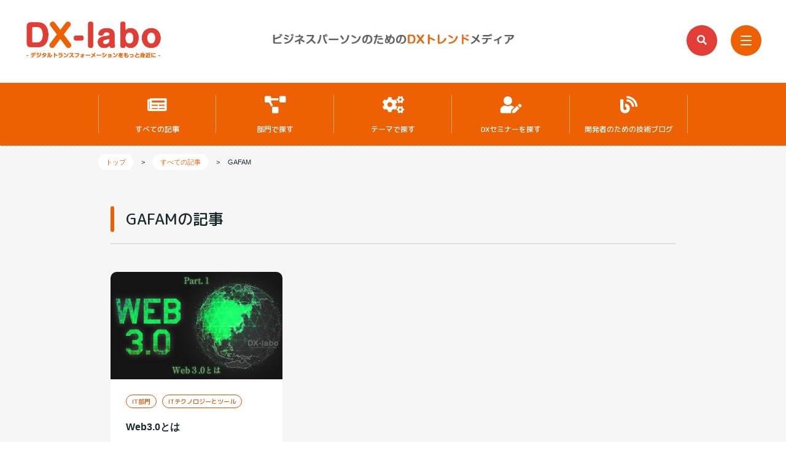

--- FILE ---
content_type: text/html; charset=UTF-8
request_url: https://dx-labo.net/tag/gafam/
body_size: 19604
content:
<!DOCTYPE html>
<html lang="ja">
	<head>
		<meta charset="UTF-8">
		<meta name="viewport" content="width=device-width,initial-scale=1">
		<meta http-equiv="X-UA-Compatible" content="IE=edge">
		<meta http-equiv="Pragma" content="no-cache">
		<meta http-equiv="Cache-Control" content="no-cache">
		<title>
			GAFAM | DX-laboDX-labo		</title>
		<link rel="shortcut icon" href="https://dx-labo.net/wp-content/themes/blog-2025.1.2/images/favicon.ico">
		<link rel="apple-touch-icon" href="https://dx-labo.net/wp-content/themes/blog-2025.1.2/images/apple-touch-icon.png">
		<link rel="icon" type="image/png" href="https://dx-labo.net/wp-content/themes/blog-2025.1.2/images/android-chrome-256x256.png">
				<link rel="stylesheet" href="https://dx-labo.net/wp-content/themes/blog-2025.1.2/style.css" media="screen">
			
		<link href="https://fonts.googleapis.com/css?family=M+PLUS+Rounded+1c:500&amp;subset=japanese" rel="stylesheet">

<!-- Google tag (gtag.js) --> 
<script async src="https://www.googletagmanager.com/gtag/js?id=G-JQRJLTEV6Q"></script> 
<script>
  window.dataLayer = window.dataLayer || [];
  function gtag(){dataLayer.push(arguments);}
  gtag('js', new Date());

  gtag('config', 'G-JQRJLTEV6Q');
</script> 

<!-- Global site tag (gtag.js) - Google Analytics --> 
<script async src="https://www.googletagmanager.com/gtag/js?id=UA-166260010-1"></script> 
<script>
  window.dataLayer = window.dataLayer || [];
  function gtag(){dataLayer.push(arguments);}
  gtag('js', new Date());
  gtag('config', 'UA-166260010-1');
</script> 

<!-- fontawesome -->
<link rel="stylesheet" href="https://maxcdn.bootstrapcdn.com/font-awesome/4.6.1/css/font-awesome.min.css">
<link rel="stylesheet" href="https://cdnjs.cloudflare.com/ajax/libs/font-awesome-animation/0.0.10/font-awesome-animation.css" type="text/css" media="all" />
<link rel="stylesheet" href="https://use.fontawesome.com/releases/v5.6.3/css/all.css">

<!-- script --> 
<script src="//ajax.googleapis.com/ajax/libs/jquery/3.7.1/jquery.min.js"></script> 
<script src="https://dx-labo.net/wp-content/themes/blog-2025.1.2/js/jquery.effect.js"></script>

		<!-- All in One SEO 4.9.3 - aioseo.com -->
	<meta name="robots" content="max-snippet:-1, max-image-preview:large, max-video-preview:-1" />
	<link rel="canonical" href="https://dx-labo.net/tag/gafam/" />
	<meta name="generator" content="All in One SEO (AIOSEO) 4.9.3" />
		<script type="application/ld+json" class="aioseo-schema">
			{"@context":"https:\/\/schema.org","@graph":[{"@type":"BreadcrumbList","@id":"https:\/\/dx-labo.net\/tag\/gafam\/#breadcrumblist","itemListElement":[{"@type":"ListItem","@id":"https:\/\/dx-labo.net#listItem","position":1,"name":"\u30db\u30fc\u30e0","item":"https:\/\/dx-labo.net","nextItem":{"@type":"ListItem","@id":"https:\/\/dx-labo.net\/tag\/gafam\/#listItem","name":"GAFAM"}},{"@type":"ListItem","@id":"https:\/\/dx-labo.net\/tag\/gafam\/#listItem","position":2,"name":"GAFAM","previousItem":{"@type":"ListItem","@id":"https:\/\/dx-labo.net#listItem","name":"\u30db\u30fc\u30e0"}}]},{"@type":"CollectionPage","@id":"https:\/\/dx-labo.net\/tag\/gafam\/#collectionpage","url":"https:\/\/dx-labo.net\/tag\/gafam\/","name":"GAFAM | DX-labo","inLanguage":"ja","isPartOf":{"@id":"https:\/\/dx-labo.net\/#website"},"breadcrumb":{"@id":"https:\/\/dx-labo.net\/tag\/gafam\/#breadcrumblist"}},{"@type":"Person","@id":"https:\/\/dx-labo.net\/#person"},{"@type":"WebSite","@id":"https:\/\/dx-labo.net\/#website","url":"https:\/\/dx-labo.net\/","name":"DX-labo","description":"\u30c7\u30b8\u30bf\u30eb\u30c8\u30e9\u30f3\u30b9\u30d5\u30a9\u30fc\u30e1\u30fc\u30b7\u30e7\u30f3\u3092\u3082\u3063\u3068\u8eab\u8fd1\u306b","inLanguage":"ja","publisher":{"@id":"https:\/\/dx-labo.net\/#person"}}]}
		</script>
		<!-- All in One SEO -->

<link rel="alternate" type="application/rss+xml" title="DX-labo &raquo; GAFAM タグのフィード" href="https://dx-labo.net/tag/gafam/feed/" />
<style id='wp-img-auto-sizes-contain-inline-css' type='text/css'>
img:is([sizes=auto i],[sizes^="auto," i]){contain-intrinsic-size:3000px 1500px}
/*# sourceURL=wp-img-auto-sizes-contain-inline-css */
</style>
<style id='wp-emoji-styles-inline-css' type='text/css'>

	img.wp-smiley, img.emoji {
		display: inline !important;
		border: none !important;
		box-shadow: none !important;
		height: 1em !important;
		width: 1em !important;
		margin: 0 0.07em !important;
		vertical-align: -0.1em !important;
		background: none !important;
		padding: 0 !important;
	}
/*# sourceURL=wp-emoji-styles-inline-css */
</style>
<style id='wp-block-library-inline-css' type='text/css'>
:root{--wp-block-synced-color:#7a00df;--wp-block-synced-color--rgb:122,0,223;--wp-bound-block-color:var(--wp-block-synced-color);--wp-editor-canvas-background:#ddd;--wp-admin-theme-color:#007cba;--wp-admin-theme-color--rgb:0,124,186;--wp-admin-theme-color-darker-10:#006ba1;--wp-admin-theme-color-darker-10--rgb:0,107,160.5;--wp-admin-theme-color-darker-20:#005a87;--wp-admin-theme-color-darker-20--rgb:0,90,135;--wp-admin-border-width-focus:2px}@media (min-resolution:192dpi){:root{--wp-admin-border-width-focus:1.5px}}.wp-element-button{cursor:pointer}:root .has-very-light-gray-background-color{background-color:#eee}:root .has-very-dark-gray-background-color{background-color:#313131}:root .has-very-light-gray-color{color:#eee}:root .has-very-dark-gray-color{color:#313131}:root .has-vivid-green-cyan-to-vivid-cyan-blue-gradient-background{background:linear-gradient(135deg,#00d084,#0693e3)}:root .has-purple-crush-gradient-background{background:linear-gradient(135deg,#34e2e4,#4721fb 50%,#ab1dfe)}:root .has-hazy-dawn-gradient-background{background:linear-gradient(135deg,#faaca8,#dad0ec)}:root .has-subdued-olive-gradient-background{background:linear-gradient(135deg,#fafae1,#67a671)}:root .has-atomic-cream-gradient-background{background:linear-gradient(135deg,#fdd79a,#004a59)}:root .has-nightshade-gradient-background{background:linear-gradient(135deg,#330968,#31cdcf)}:root .has-midnight-gradient-background{background:linear-gradient(135deg,#020381,#2874fc)}:root{--wp--preset--font-size--normal:16px;--wp--preset--font-size--huge:42px}.has-regular-font-size{font-size:1em}.has-larger-font-size{font-size:2.625em}.has-normal-font-size{font-size:var(--wp--preset--font-size--normal)}.has-huge-font-size{font-size:var(--wp--preset--font-size--huge)}.has-text-align-center{text-align:center}.has-text-align-left{text-align:left}.has-text-align-right{text-align:right}.has-fit-text{white-space:nowrap!important}#end-resizable-editor-section{display:none}.aligncenter{clear:both}.items-justified-left{justify-content:flex-start}.items-justified-center{justify-content:center}.items-justified-right{justify-content:flex-end}.items-justified-space-between{justify-content:space-between}.screen-reader-text{border:0;clip-path:inset(50%);height:1px;margin:-1px;overflow:hidden;padding:0;position:absolute;width:1px;word-wrap:normal!important}.screen-reader-text:focus{background-color:#ddd;clip-path:none;color:#444;display:block;font-size:1em;height:auto;left:5px;line-height:normal;padding:15px 23px 14px;text-decoration:none;top:5px;width:auto;z-index:100000}html :where(.has-border-color){border-style:solid}html :where([style*=border-top-color]){border-top-style:solid}html :where([style*=border-right-color]){border-right-style:solid}html :where([style*=border-bottom-color]){border-bottom-style:solid}html :where([style*=border-left-color]){border-left-style:solid}html :where([style*=border-width]){border-style:solid}html :where([style*=border-top-width]){border-top-style:solid}html :where([style*=border-right-width]){border-right-style:solid}html :where([style*=border-bottom-width]){border-bottom-style:solid}html :where([style*=border-left-width]){border-left-style:solid}html :where(img[class*=wp-image-]){height:auto;max-width:100%}:where(figure){margin:0 0 1em}html :where(.is-position-sticky){--wp-admin--admin-bar--position-offset:var(--wp-admin--admin-bar--height,0px)}@media screen and (max-width:600px){html :where(.is-position-sticky){--wp-admin--admin-bar--position-offset:0px}}

/*# sourceURL=wp-block-library-inline-css */
</style><style id='global-styles-inline-css' type='text/css'>
:root{--wp--preset--aspect-ratio--square: 1;--wp--preset--aspect-ratio--4-3: 4/3;--wp--preset--aspect-ratio--3-4: 3/4;--wp--preset--aspect-ratio--3-2: 3/2;--wp--preset--aspect-ratio--2-3: 2/3;--wp--preset--aspect-ratio--16-9: 16/9;--wp--preset--aspect-ratio--9-16: 9/16;--wp--preset--color--black: #000000;--wp--preset--color--cyan-bluish-gray: #abb8c3;--wp--preset--color--white: #ffffff;--wp--preset--color--pale-pink: #f78da7;--wp--preset--color--vivid-red: #cf2e2e;--wp--preset--color--luminous-vivid-orange: #ff6900;--wp--preset--color--luminous-vivid-amber: #fcb900;--wp--preset--color--light-green-cyan: #7bdcb5;--wp--preset--color--vivid-green-cyan: #00d084;--wp--preset--color--pale-cyan-blue: #8ed1fc;--wp--preset--color--vivid-cyan-blue: #0693e3;--wp--preset--color--vivid-purple: #9b51e0;--wp--preset--gradient--vivid-cyan-blue-to-vivid-purple: linear-gradient(135deg,rgb(6,147,227) 0%,rgb(155,81,224) 100%);--wp--preset--gradient--light-green-cyan-to-vivid-green-cyan: linear-gradient(135deg,rgb(122,220,180) 0%,rgb(0,208,130) 100%);--wp--preset--gradient--luminous-vivid-amber-to-luminous-vivid-orange: linear-gradient(135deg,rgb(252,185,0) 0%,rgb(255,105,0) 100%);--wp--preset--gradient--luminous-vivid-orange-to-vivid-red: linear-gradient(135deg,rgb(255,105,0) 0%,rgb(207,46,46) 100%);--wp--preset--gradient--very-light-gray-to-cyan-bluish-gray: linear-gradient(135deg,rgb(238,238,238) 0%,rgb(169,184,195) 100%);--wp--preset--gradient--cool-to-warm-spectrum: linear-gradient(135deg,rgb(74,234,220) 0%,rgb(151,120,209) 20%,rgb(207,42,186) 40%,rgb(238,44,130) 60%,rgb(251,105,98) 80%,rgb(254,248,76) 100%);--wp--preset--gradient--blush-light-purple: linear-gradient(135deg,rgb(255,206,236) 0%,rgb(152,150,240) 100%);--wp--preset--gradient--blush-bordeaux: linear-gradient(135deg,rgb(254,205,165) 0%,rgb(254,45,45) 50%,rgb(107,0,62) 100%);--wp--preset--gradient--luminous-dusk: linear-gradient(135deg,rgb(255,203,112) 0%,rgb(199,81,192) 50%,rgb(65,88,208) 100%);--wp--preset--gradient--pale-ocean: linear-gradient(135deg,rgb(255,245,203) 0%,rgb(182,227,212) 50%,rgb(51,167,181) 100%);--wp--preset--gradient--electric-grass: linear-gradient(135deg,rgb(202,248,128) 0%,rgb(113,206,126) 100%);--wp--preset--gradient--midnight: linear-gradient(135deg,rgb(2,3,129) 0%,rgb(40,116,252) 100%);--wp--preset--font-size--small: 13px;--wp--preset--font-size--medium: 20px;--wp--preset--font-size--large: 36px;--wp--preset--font-size--x-large: 42px;--wp--preset--spacing--20: 0.44rem;--wp--preset--spacing--30: 0.67rem;--wp--preset--spacing--40: 1rem;--wp--preset--spacing--50: 1.5rem;--wp--preset--spacing--60: 2.25rem;--wp--preset--spacing--70: 3.38rem;--wp--preset--spacing--80: 5.06rem;--wp--preset--shadow--natural: 6px 6px 9px rgba(0, 0, 0, 0.2);--wp--preset--shadow--deep: 12px 12px 50px rgba(0, 0, 0, 0.4);--wp--preset--shadow--sharp: 6px 6px 0px rgba(0, 0, 0, 0.2);--wp--preset--shadow--outlined: 6px 6px 0px -3px rgb(255, 255, 255), 6px 6px rgb(0, 0, 0);--wp--preset--shadow--crisp: 6px 6px 0px rgb(0, 0, 0);}:where(.is-layout-flex){gap: 0.5em;}:where(.is-layout-grid){gap: 0.5em;}body .is-layout-flex{display: flex;}.is-layout-flex{flex-wrap: wrap;align-items: center;}.is-layout-flex > :is(*, div){margin: 0;}body .is-layout-grid{display: grid;}.is-layout-grid > :is(*, div){margin: 0;}:where(.wp-block-columns.is-layout-flex){gap: 2em;}:where(.wp-block-columns.is-layout-grid){gap: 2em;}:where(.wp-block-post-template.is-layout-flex){gap: 1.25em;}:where(.wp-block-post-template.is-layout-grid){gap: 1.25em;}.has-black-color{color: var(--wp--preset--color--black) !important;}.has-cyan-bluish-gray-color{color: var(--wp--preset--color--cyan-bluish-gray) !important;}.has-white-color{color: var(--wp--preset--color--white) !important;}.has-pale-pink-color{color: var(--wp--preset--color--pale-pink) !important;}.has-vivid-red-color{color: var(--wp--preset--color--vivid-red) !important;}.has-luminous-vivid-orange-color{color: var(--wp--preset--color--luminous-vivid-orange) !important;}.has-luminous-vivid-amber-color{color: var(--wp--preset--color--luminous-vivid-amber) !important;}.has-light-green-cyan-color{color: var(--wp--preset--color--light-green-cyan) !important;}.has-vivid-green-cyan-color{color: var(--wp--preset--color--vivid-green-cyan) !important;}.has-pale-cyan-blue-color{color: var(--wp--preset--color--pale-cyan-blue) !important;}.has-vivid-cyan-blue-color{color: var(--wp--preset--color--vivid-cyan-blue) !important;}.has-vivid-purple-color{color: var(--wp--preset--color--vivid-purple) !important;}.has-black-background-color{background-color: var(--wp--preset--color--black) !important;}.has-cyan-bluish-gray-background-color{background-color: var(--wp--preset--color--cyan-bluish-gray) !important;}.has-white-background-color{background-color: var(--wp--preset--color--white) !important;}.has-pale-pink-background-color{background-color: var(--wp--preset--color--pale-pink) !important;}.has-vivid-red-background-color{background-color: var(--wp--preset--color--vivid-red) !important;}.has-luminous-vivid-orange-background-color{background-color: var(--wp--preset--color--luminous-vivid-orange) !important;}.has-luminous-vivid-amber-background-color{background-color: var(--wp--preset--color--luminous-vivid-amber) !important;}.has-light-green-cyan-background-color{background-color: var(--wp--preset--color--light-green-cyan) !important;}.has-vivid-green-cyan-background-color{background-color: var(--wp--preset--color--vivid-green-cyan) !important;}.has-pale-cyan-blue-background-color{background-color: var(--wp--preset--color--pale-cyan-blue) !important;}.has-vivid-cyan-blue-background-color{background-color: var(--wp--preset--color--vivid-cyan-blue) !important;}.has-vivid-purple-background-color{background-color: var(--wp--preset--color--vivid-purple) !important;}.has-black-border-color{border-color: var(--wp--preset--color--black) !important;}.has-cyan-bluish-gray-border-color{border-color: var(--wp--preset--color--cyan-bluish-gray) !important;}.has-white-border-color{border-color: var(--wp--preset--color--white) !important;}.has-pale-pink-border-color{border-color: var(--wp--preset--color--pale-pink) !important;}.has-vivid-red-border-color{border-color: var(--wp--preset--color--vivid-red) !important;}.has-luminous-vivid-orange-border-color{border-color: var(--wp--preset--color--luminous-vivid-orange) !important;}.has-luminous-vivid-amber-border-color{border-color: var(--wp--preset--color--luminous-vivid-amber) !important;}.has-light-green-cyan-border-color{border-color: var(--wp--preset--color--light-green-cyan) !important;}.has-vivid-green-cyan-border-color{border-color: var(--wp--preset--color--vivid-green-cyan) !important;}.has-pale-cyan-blue-border-color{border-color: var(--wp--preset--color--pale-cyan-blue) !important;}.has-vivid-cyan-blue-border-color{border-color: var(--wp--preset--color--vivid-cyan-blue) !important;}.has-vivid-purple-border-color{border-color: var(--wp--preset--color--vivid-purple) !important;}.has-vivid-cyan-blue-to-vivid-purple-gradient-background{background: var(--wp--preset--gradient--vivid-cyan-blue-to-vivid-purple) !important;}.has-light-green-cyan-to-vivid-green-cyan-gradient-background{background: var(--wp--preset--gradient--light-green-cyan-to-vivid-green-cyan) !important;}.has-luminous-vivid-amber-to-luminous-vivid-orange-gradient-background{background: var(--wp--preset--gradient--luminous-vivid-amber-to-luminous-vivid-orange) !important;}.has-luminous-vivid-orange-to-vivid-red-gradient-background{background: var(--wp--preset--gradient--luminous-vivid-orange-to-vivid-red) !important;}.has-very-light-gray-to-cyan-bluish-gray-gradient-background{background: var(--wp--preset--gradient--very-light-gray-to-cyan-bluish-gray) !important;}.has-cool-to-warm-spectrum-gradient-background{background: var(--wp--preset--gradient--cool-to-warm-spectrum) !important;}.has-blush-light-purple-gradient-background{background: var(--wp--preset--gradient--blush-light-purple) !important;}.has-blush-bordeaux-gradient-background{background: var(--wp--preset--gradient--blush-bordeaux) !important;}.has-luminous-dusk-gradient-background{background: var(--wp--preset--gradient--luminous-dusk) !important;}.has-pale-ocean-gradient-background{background: var(--wp--preset--gradient--pale-ocean) !important;}.has-electric-grass-gradient-background{background: var(--wp--preset--gradient--electric-grass) !important;}.has-midnight-gradient-background{background: var(--wp--preset--gradient--midnight) !important;}.has-small-font-size{font-size: var(--wp--preset--font-size--small) !important;}.has-medium-font-size{font-size: var(--wp--preset--font-size--medium) !important;}.has-large-font-size{font-size: var(--wp--preset--font-size--large) !important;}.has-x-large-font-size{font-size: var(--wp--preset--font-size--x-large) !important;}
/*# sourceURL=global-styles-inline-css */
</style>

<style id='classic-theme-styles-inline-css' type='text/css'>
/*! This file is auto-generated */
.wp-block-button__link{color:#fff;background-color:#32373c;border-radius:9999px;box-shadow:none;text-decoration:none;padding:calc(.667em + 2px) calc(1.333em + 2px);font-size:1.125em}.wp-block-file__button{background:#32373c;color:#fff;text-decoration:none}
/*# sourceURL=/wp-includes/css/classic-themes.min.css */
</style>
<link rel="https://api.w.org/" href="https://dx-labo.net/wp-json/" /><link rel="alternate" title="JSON" type="application/json" href="https://dx-labo.net/wp-json/wp/v2/tags/390" />
<!-- SerchConsole  HTMLタグ -->
<meta name="google-site-verification" content="HOY7fr9BZqBZkc-rzOIVPulJQ2QAWlZnhKVJQEtNMo4" />

<!-- Facebook Pixel Code --> 
<script>
  !function(f,b,e,v,n,t,s)
  {if(f.fbq)return;n=f.fbq=function(){n.callMethod?
  n.callMethod.apply(n,arguments):n.queue.push(arguments)};
  if(!f._fbq)f._fbq=n;n.push=n;n.loaded=!0;n.version='2.0';
  n.queue=[];t=b.createElement(e);t.async=!0;
  t.src=v;s=b.getElementsByTagName(e)[0];
  s.parentNode.insertBefore(t,s)}(window, document,'script',
  'https://connect.facebook.net/en_US/fbevents.js');
  fbq('init', '252026639478328');
  fbq('track', 'PageView');
</script>
<noscript>
<img height="1" width="1" style="display:none"
  src="https://www.facebook.com/tr?id=252026639478328&ev=PageView&noscript=1"
/>
</noscript>
<!-- End Facebook Pixel Code -->
<!-- Begin Mieruca Embed Code -->
<script type="text/javascript" id="mierucajs">
window.__fid = window.__fid || [];__fid.push([253758305]);
(function() {
function mieruca(){if(typeof window.__fjsld != "undefined") return; window.__fjsld = 1; var fjs = document.createElement('script'); fjs.type = 'text/javascript'; fjs.async = true; fjs.id = "fjssync"; var timestamp = new Date;fjs.src = ('https:' == document.location.protocol ? 'https' : 'http') + '://hm.mieru-ca.com/service/js/mieruca-hm.js?v='+ timestamp.getTime(); var x = document.getElementsByTagName('script')[0]; x.parentNode.insertBefore(fjs, x); };
setTimeout(mieruca, 500); document.readyState != "complete" ? (window.attachEvent ? window.attachEvent("onload", mieruca) : window.addEventListener("load", mieruca, false)) : mieruca();
})();
</script>
<!-- End Mieruca Embed Code -->
</head>

	<body data-rsssl=1 class="archive tag tag-gafam tag-390 wp-theme-blog-202512">
				<header>
			<div class="header-inner">
				<div class="header-content">
					<div id="logo"><a href="https://dx-labo.net/"><img src="https://dx-labo.net/wp-content/themes/blog-2025.1.2/images/logo.png" width="225" height="64" alt="DX-labo"></a> </div>
										<p id="logo-title"><img src="https://dx-labo.net/wp-content/themes/blog-2025.1.2/images/logo-title.png" width="420" height="33" alt="デジタルトランスフォーメーションをもっと身近に"></p>
										<div id="search">
						<form method="get" id="searchform" action="https://dx-labo.net/">
							<input type="text" value="" name="s" id="s" placeholder="検索">
							<input type="hidden" value="post" name="post_type" id="post_type">
							<input type="submit" value="" id="searchsubmit">
						</form>
						<a href="#" class="search-btn"><i class="fa fa-search"></i></a>
					</div>
					<div id="common-menu"> <a class="hamburger"> <span class="hamburger-bar"> <span class="hamburger-line hamburger-line-top"></span> <span class="hamburger-line hamburger-line-center"></span> <span class="hamburger-line hamburger-line-bottom"></span> </span> </a>
						<div class="common-menu-outline">
							<nav class="common-menu-body">
								<div class="common-menu-content">
									<div class="menu-common-menu-container"><ul id="menu-common-menu" class="menu"><li id="menu-item-67" class="menu-item menu-item-type-post_type menu-item-object-page current_page_parent menu-item-67"><a href="https://dx-labo.net/article/">すべての記事</a></li>
<li id="menu-item-5673" class="menu-item menu-item-type-taxonomy menu-item-object-category menu-item-has-children menu-item-5673"><a href="https://dx-labo.net/category/department/">部門で探す</a>
<ul class="sub-menu">
	<li id="menu-item-5677" class="menu-item menu-item-type-taxonomy menu-item-object-category menu-item-5677"><a href="https://dx-labo.net/category/department/corporate-planning/">経営企画部門</a></li>
	<li id="menu-item-5678" class="menu-item menu-item-type-taxonomy menu-item-object-category menu-item-5678"><a href="https://dx-labo.net/category/department/it/">IT部門</a></li>
	<li id="menu-item-5680" class="menu-item menu-item-type-taxonomy menu-item-object-category menu-item-5680"><a href="https://dx-labo.net/category/department/human-resources/">人事部門</a></li>
	<li id="menu-item-5683" class="menu-item menu-item-type-taxonomy menu-item-object-category menu-item-5683"><a href="https://dx-labo.net/category/department/accounting/">経理部門</a></li>
	<li id="menu-item-5682" class="menu-item menu-item-type-taxonomy menu-item-object-category menu-item-5682"><a href="https://dx-labo.net/category/department/purchasing/">購買部門</a></li>
	<li id="menu-item-5679" class="menu-item menu-item-type-taxonomy menu-item-object-category menu-item-5679"><a href="https://dx-labo.net/category/department/business/">ビジネス部門</a></li>
</ul>
</li>
<li id="menu-item-5674" class="menu-item menu-item-type-taxonomy menu-item-object-category menu-item-has-children menu-item-5674"><a href="https://dx-labo.net/category/theme/">テーマで探す</a>
<ul class="sub-menu">
	<li id="menu-item-5684" class="menu-item menu-item-type-taxonomy menu-item-object-category menu-item-5684"><a href="https://dx-labo.net/category/theme/dx-basics/">DX基本知識</a></li>
	<li id="menu-item-5695" class="menu-item menu-item-type-taxonomy menu-item-object-category menu-item-5695"><a href="https://dx-labo.net/category/theme/nanagement-strategy/">経営戦略とイノベーション</a></li>
	<li id="menu-item-5691" class="menu-item menu-item-type-taxonomy menu-item-object-category menu-item-5691"><a href="https://dx-labo.net/category/theme/human-resources_organization_work-styles/">人材・組織・働き方</a></li>
	<li id="menu-item-5690" class="menu-item menu-item-type-taxonomy menu-item-object-category menu-item-5690"><a href="https://dx-labo.net/category/theme/narketing_sales/">マーケティングとセールス</a></li>
	<li id="menu-item-5688" class="menu-item menu-item-type-taxonomy menu-item-object-category menu-item-5688"><a href="https://dx-labo.net/category/theme/startup-business/">スタートアップビジネス</a></li>
	<li id="menu-item-5694" class="menu-item menu-item-type-taxonomy menu-item-object-category menu-item-5694"><a href="https://dx-labo.net/category/theme/environment_sustainability/">環境とサステナビリティ</a></li>
	<li id="menu-item-5693" class="menu-item menu-item-type-taxonomy menu-item-object-category menu-item-5693"><a href="https://dx-labo.net/category/theme/laws_regulations/">法令と規制</a></li>
	<li id="menu-item-5689" class="menu-item menu-item-type-taxonomy menu-item-object-category menu-item-5689"><a href="https://dx-labo.net/category/theme/data_analytics/">データとアナリティクス</a></li>
	<li id="menu-item-5687" class="menu-item menu-item-type-taxonomy menu-item-object-category menu-item-5687"><a href="https://dx-labo.net/category/theme/it-technologies_tools/">ITテクノロジーとツール</a></li>
	<li id="menu-item-5692" class="menu-item menu-item-type-taxonomy menu-item-object-category menu-item-5692"><a href="https://dx-labo.net/category/theme/dx-industry/">業界別DX</a></li>
	<li id="menu-item-5686" class="menu-item menu-item-type-taxonomy menu-item-object-category menu-item-5686"><a href="https://dx-labo.net/category/theme/dx-comprehension-check/">DX理解度チェック</a></li>
	<li id="menu-item-5685" class="menu-item menu-item-type-taxonomy menu-item-object-category menu-item-5685"><a href="https://dx-labo.net/category/theme/basic-dx-terminology/">DX基礎用語</a></li>
</ul>
</li>
<li id="menu-item-5675" class="menu-item menu-item-type-taxonomy menu-item-object-category menu-item-has-children menu-item-5675"><a href="https://dx-labo.net/category/seminar/">DXセミナーを探す</a>
<ul class="sub-menu">
	<li id="menu-item-5699" class="menu-item menu-item-type-taxonomy menu-item-object-category menu-item-5699"><a href="https://dx-labo.net/category/seminar/for-management/">経営部門向け</a></li>
	<li id="menu-item-5698" class="menu-item menu-item-type-taxonomy menu-item-object-category menu-item-5698"><a href="https://dx-labo.net/category/seminar/for-human-resources/">人事部門向け</a></li>
	<li id="menu-item-5700" class="menu-item menu-item-type-taxonomy menu-item-object-category menu-item-5700"><a href="https://dx-labo.net/category/seminar/for-accounting/">経理部門向け</a></li>
	<li id="menu-item-5696" class="menu-item menu-item-type-taxonomy menu-item-object-category menu-item-5696"><a href="https://dx-labo.net/category/seminar/for-it/">IT部門向け</a></li>
	<li id="menu-item-5701" class="menu-item menu-item-type-taxonomy menu-item-object-category menu-item-5701"><a href="https://dx-labo.net/category/seminar/for-purchasing/">購買部門向け</a></li>
	<li id="menu-item-5697" class="menu-item menu-item-type-taxonomy menu-item-object-category menu-item-5697"><a href="https://dx-labo.net/category/seminar/others/">その他</a></li>
</ul>
</li>
<li id="menu-item-5676" class="menu-item menu-item-type-taxonomy menu-item-object-category menu-item-5676"><a href="https://dx-labo.net/category/developer-blog/">開発者のための技術ブログ</a></li>
<li id="menu-item-1853" class="menu-item menu-item-type-custom menu-item-object-custom menu-item-1853"><a href="https://dx-labo.net/subscribe/">最新記事のお知らせをメールで受け取る</a></li>
</ul></div>									<div class="common-search">
										<form method="get" id="searchform" action="https://dx-labo.net/">
	<input type="text" value="" name="s" id="s" placeholder="検索">
	<input type="hidden" value="post" name="post_type" id="post_type">
	<input type="submit" value="" id="searchsubmit">
</form>									</div>
									<div class="recommend-tag">
										<div class="recommend-tag-title">
											<p class="text"><i class="fas fa-tags"></i> おすすめのタグ</p>
										</div>
										<div class="recommend-tag-list">
											 <ul class="tag-list"> <li><a href="https://dx-labo.net/tag/also-dx/">#これもDX</a></li><li><a href="https://dx-labo.net/tag/2025cliff/">2025の崖</a></li><li><a href="https://dx-labo.net/tag/cliff/">2025年の崖</a></li><li><a href="https://dx-labo.net/tag/expo2025/">2025年日本国際博覧会（大阪・関西万博）</a></li><li><a href="https://dx-labo.net/tag/2040problem/">2040問題</a></li><li><a href="https://dx-labo.net/tag/3d-scanner/">3Dスキャナー</a></li><li><a href="https://dx-labo.net/tag/5g/">5G</a></li><li><a href="https://dx-labo.net/tag/agi/">AGI</a></li><li><a href="https://dx-labo.net/tag/ai/">AI</a></li><li><a href="https://dx-labo.net/tag/ai-trism/">AI TRiSM</a></li><li><a href="https://dx-labo.net/tag/ai-ocr/">AI-OCR</a></li><li><a href="https://dx-labo.net/tag/aiops/">AIOps</a></li><li><a href="https://dx-labo.net/tag/ai%e3%82%a8%e3%83%bc%e3%82%b8%e3%82%a7%e3%83%b3%e3%83%88/">AIエージェント</a></li><li><a href="https://dx-labo.net/tag/amazon/">Amazon</a></li><li><a href="https://dx-labo.net/tag/api/">API</a></li><li><a href="https://dx-labo.net/tag/ar/">AR</a></li><li><a href="https://dx-labo.net/tag/asi/">ASI</a></li><li><a href="https://dx-labo.net/tag/b-to-b/">B to B</a></li><li><a href="https://dx-labo.net/tag/bbmc/">B to B to M to C</a></li><li><a href="https://dx-labo.net/tag/b-to-c/">B to C</a></li><li><a href="https://dx-labo.net/tag/bani/">BANI</a></li><li><a href="https://dx-labo.net/tag/bi/">BI</a></li><li><a href="https://dx-labo.net/tag/bi-tools/">BIツール</a></li><li><a href="https://dx-labo.net/tag/bpa/">BPA</a></li><li><a href="https://dx-labo.net/tag/bpm/">BPM</a></li><li><a href="https://dx-labo.net/tag/bpms/">BPMS</a></li><li><a href="https://dx-labo.net/tag/bpm-tool/">BPMツール</a></li><li><a href="https://dx-labo.net/tag/btob/">BtoB</a></li><li><a href="https://dx-labo.net/tag/byoai/">BYOAI</a></li><li><a href="https://dx-labo.net/tag/cac/">CAC</a></li><li><a href="https://dx-labo.net/tag/casb/">CASB</a></li><li><a href="https://dx-labo.net/tag/cdo/">CDO</a></li><li><a href="https://dx-labo.net/tag/chatgpt/">ChatGPT</a></li><li><a href="https://dx-labo.net/tag/chatgpt-4/">ChatGPT-4</a></li><li><a href="https://dx-labo.net/tag/cx/">CX</a></li><li><a href="https://dx-labo.net/tag/cxm/">CXM</a></li><li><a href="https://dx-labo.net/tag/d2c-2/">D2C</a></li><li><a href="https://dx-labo.net/tag/d-a-o/">DAO</a></li><li><a href="https://dx-labo.net/tag/dap/">DAP</a></li><li><a href="https://dx-labo.net/tag/defi/">DeFi</a></li><li><a href="https://dx-labo.net/tag/dem/">DEM（デジタル体験モニタリング）</a></li><li><a href="https://dx-labo.net/tag/dex/">DEX</a></li><li><a href="https://dx-labo.net/tag/disruptor-50/">Disruptor-50</a></li><li><a href="https://dx-labo.net/tag/dmp/">DMP</a></li><li><a href="https://dx-labo.net/tag/dx-essence/">DXの本質</a></li><li><a href="https://dx-labo.net/tag/dx-expert/">DXエキスパート</a></li><li><a href="https://dx-labo.net/tag/dx-grandprix/">DXグランプリ</a></li><li><a href="https://dx-labo.net/tag/dx-grandprix-2021/">DXグランプリ2021</a></li><li><a href="https://dx-labo.net/tag/dx-skill/">DXスキル</a></li><li><a href="https://dx-labo.net/tag/dx-tm/">DXタレントマネジメント</a></li><li><a href="https://dx-labo.net/tag/dx-vision/">DXビジョン</a></li><li><a href="https://dx-labo.net/tag/dx-report/">DXレポート</a></li><li><a href="https://dx-labo.net/tag/dx-report2/">DXレポート2</a></li><li><a href="https://dx-labo.net/tag/dx-report2-1/">DXレポート2.1</a></li><li><a href="https://dx-labo.net/tag/dx-report2-2/">DXレポート2.2</a></li><li><a href="https://dx-labo.net/tag/dx-human/">DX人材</a></li><li><a href="https://dx-labo.net/tag/dx-first-year/">DX元年</a></li><li><a href="https://dx-labo.net/tag/dx%e5%8b%95%e5%90%91%e8%aa%bf%e6%9f%bb%e3%83%ac%e3%83%9d%e3%83%bc%e3%83%88-2021/">DX動向調査レポート 2021</a></li><li><a href="https://dx-labo.net/tag/dx-trend-2021/">DX動向調査レポート2021</a></li><li><a href="https://dx-labo.net/tag/dx-failure/">DX失敗</a></li><li><a href="https://dx-labo.net/tag/dx-success-pattern/">DX成功パターン</a></li><li><a href="https://dx-labo.net/tag/dx-tax-system/">DX投資促進税制</a></li><li><a href="https://dx-labo.net/tag/dx-guidelines/">DX推進ガイドライン</a></li><li><a href="https://dx-labo.net/tag/dx-promotion-ex/">DX推進事例</a></li><li><a href="https://dx-labo.net/tag/dx%e6%8e%a8%e9%80%b2%e6%8c%87%e6%a8%99/">DX推進指標</a></li><li><a href="https://dx-labo.net/tag/dx-promotion-org/">DX推進組織</a></li><li><a href="https://dx-labo.net/tag/dx-disparity/">DX格差</a></li><li><a href="https://dx-labo.net/tag/dx-featured-company/">DX注目企業</a></li><li><a href="https://dx-labo.net/tag/dx-cbo/">DX認定事業者</a></li><li><a href="https://dx-labo.net/tag/dx-brand/">DX銘柄</a></li><li><a href="https://dx-labo.net/tag/dx-brand2020/">DX銘柄2020</a></li><li><a href="https://dx-labo.net/tag/dx-brand2021/">DX銘柄2021</a></li><li><a href="https://dx-labo.net/tag/dx-stocks-2024/">DX銘柄2024</a></li><li><a href="https://dx-labo.net/tag/d2c/">D２C</a></li><li><a href="https://dx-labo.net/tag/ec/">EC</a></li><li><a href="https://dx-labo.net/tag/edtech/">EdTech</a></li><li><a href="https://dx-labo.net/tag/egs/">EGS</a></li><li><a href="https://dx-labo.net/tag/esg-management/">ESG経営</a></li><li><a href="https://dx-labo.net/tag/ex-2/">EX</a></li><li><a href="https://dx-labo.net/tag/fintech/">FinTech</a></li><li><a href="https://dx-labo.net/tag/gafam/">GAFAM</a></li><li><a href="https://dx-labo.net/tag/giga-school/">GIGAスクール構想</a></li><li><a href="https://dx-labo.net/tag/go-to-campaign/">GoToキャンペーン</a></li><li><a href="https://dx-labo.net/tag/grc/">GRC</a></li><li><a href="https://dx-labo.net/tag/gx/">GX</a></li><li><a href="https://dx-labo.net/tag/laas/">IaaS</a></li><li><a href="https://dx-labo.net/tag/iot/">IoT</a></li><li><a href="https://dx-labo.net/tag/ipa/">IPA</a></li><li><a href="https://dx-labo.net/tag/ipaas/">iPaaS</a></li><li><a href="https://dx-labo.net/tag/itil/">ITIL</a></li><li><a href="https://dx-labo.net/tag/itil%ef%bc%94/">ITIL４</a></li><li><a href="https://dx-labo.net/tag/itr/">ITR</a></li><li><a href="https://dx-labo.net/tag/it-service/">ITサービス管理ツール</a></li><li><a href="https://dx-labo.net/tag/it-system/">ITシステム運用</a></li><li><a href="https://dx-labo.net/tag/it-tool/">ITツール</a></li><li><a href="https://dx-labo.net/tag/it-resilience/">ITレジリエンス</a></li><li><a href="https://dx-labo.net/tag/it-digital-literacy/">IT・デジタルリテラシー</a></li><li><a href="https://dx-labo.net/tag/it-human/">IT人材</a></li><li><a href="https://dx-labo.net/tag/it-trend-2021/">IT投資動向調査2021</a></li><li><a href="https://dx-labo.net/tag/ivr/">IVR</a></li><li><a href="https://dx-labo.net/tag/kpi/">KPI</a></li><li><a href="https://dx-labo.net/tag/lvt/">LTV</a></li><li><a href="https://dx-labo.net/tag/ma/">MA</a></li><li><a href="https://dx-labo.net/tag/maas/">MaaS</a></li><li><a href="https://dx-labo.net/tag/maas-level/">MaaSのレベル</a></li><li><a href="https://dx-labo.net/tag/ma-tool/">MAツール</a></li><li><a href="https://dx-labo.net/tag/mes/">MES</a></li><li><a href="https://dx-labo.net/tag/monet-app/">MONETアプリ</a></li><li><a href="https://dx-labo.net/tag/mr/">MR</a></li><li><a href="https://dx-labo.net/tag/mmr/">MRR</a></li><li><a href="https://dx-labo.net/tag/nft/">NFT</a></li><li><a href="https://dx-labo.net/tag/noops/">NoOps</a></li><li><a href="https://dx-labo.net/tag/ocr/">OCR</a></li><li><a href="https://dx-labo.net/tag/okr/">OKR</a></li><li><a href="https://dx-labo.net/tag/omo/">OMO</a></li><li><a href="https://dx-labo.net/tag/ooda/">OODA</a></li><li><a href="https://dx-labo.net/tag/ooda-loop/">OODAループ</a></li><li><a href="https://dx-labo.net/tag/paas/">PaaS</a></li><li><a href="https://dx-labo.net/tag/pay/">Pay</a></li><li><a href="https://dx-labo.net/tag/pdca/">PDCA</a></li><li><a href="https://dx-labo.net/tag/plg/">PLG</a></li><li><a href="https://dx-labo.net/tag/poc/">PoC</a></li><li><a href="https://dx-labo.net/tag/purchasing/">purchasing</a></li><li><a href="https://dx-labo.net/tag/qr-barcode/">QR／バーコード</a></li><li><a href="https://dx-labo.net/tag/rag-dark-pattern/">RAGダークパターン</a></li><li><a href="https://dx-labo.net/tag/rpa/">RPA</a></li><li><a href="https://dx-labo.net/tag/saas/">SaaS</a></li><li><a href="https://dx-labo.net/tag/sars/">SARS</a></li><li><a href="https://dx-labo.net/tag/slg/">SLG</a></li><li><a href="https://dx-labo.net/tag/soe/">SoE</a></li><li><a href="https://dx-labo.net/tag/strong-ai/">Strong AI</a></li><li><a href="https://dx-labo.net/tag/sx/">SX</a></li><li><a href="https://dx-labo.net/tag/tx/">TX</a></li><li><a href="https://dx-labo.net/tag/ux/">UX</a></li><li><a href="https://dx-labo.net/tag/ux-designer/">UXデザイナー</a></li><li><a href="https://dx-labo.net/tag/ux-honeycomb/">UXハニカム</a></li><li><a href="https://dx-labo.net/tag/voc/">VOC</a></li><li><a href="https://dx-labo.net/tag/vr/">VR</a></li><li><a href="https://dx-labo.net/tag/vuca/">VUCA</a></li><li><a href="https://dx-labo.net/tag/v%e5%ad%97%e5%9b%9e%e5%be%a9/">V字回復</a></li><li><a href="https://dx-labo.net/tag/web2-0/">Web2.0</a></li><li><a href="https://dx-labo.net/tag/web3-0/">Web3.0</a></li><li><a href="https://dx-labo.net/tag/wms/">WMS</a></li><li><a href="https://dx-labo.net/tag/wow/">Wow</a></li><li><a href="https://dx-labo.net/tag/xaas/">XaaS</a></li><li><a href="https://dx-labo.net/tag/xr/">XR</a></li><li><a href="https://dx-labo.net/tag/as-if-eating-out/">あたかも外食</a></li><li><a href="https://dx-labo.net/tag/monodzukuri-white-paper/">ものづくり白書</a></li><li><a href="https://dx-labo.net/tag/agritech/">アグリテック（AgriTech）</a></li><li><a href="https://dx-labo.net/tag/agile/">アジャイル</a></li><li><a href="https://dx-labo.net/tag/agile-development/">アジャイル開発</a></li><li><a href="https://dx-labo.net/tag/upsell/">アップセル</a></li><li><a href="https://dx-labo.net/tag/analytics/">アナリティクス</a></li><li><a href="https://dx-labo.net/tag/analog/">アナログ</a></li><li><a href="https://dx-labo.net/tag/avatar/">アバター</a></li><li><a href="https://dx-labo.net/tag/apparel/">アパレル</a></li><li><a href="https://dx-labo.net/tag/after-corona/">アフターコロナ</a></li><li><a href="https://dx-labo.net/tag/application/">アプダクション</a></li><li><a href="https://dx-labo.net/tag/amusement/">アミューズメント業界</a></li><li><a href="https://dx-labo.net/tag/architect/">アーキテクト</a></li><li><a href="https://dx-labo.net/tag/innovator-theory/">イノベーター理論</a></li><li><a href="https://dx-labo.net/tag/eventlog/">イベントログ</a></li><li><a href="https://dx-labo.net/tag/inside-sales/">インサイドセールス</a></li><li><a href="https://dx-labo.net/tag/incident/">インシデント管理</a></li><li><a href="https://dx-labo.net/tag/inbound/">インバウンド</a></li><li><a href="https://dx-labo.net/tag/infostealer/">インフォスティーラー</a></li><li><a href="https://dx-labo.net/tag/invoice/">インボイス制度</a></li><li><a href="https://dx-labo.net/tag/ethereum/">イーサリアム</a></li><li><a href="https://dx-labo.net/tag/with-corona/">ウィズコロナ</a></li><li><a href="https://dx-labo.net/tag/waterfall/">ウォーターフォール</a></li><li><a href="https://dx-labo.net/tag/edge-computing/">エッジコンピューティング</a></li><li><a href="https://dx-labo.net/tag/essential/">エッセンシャルワーカー</a></li><li><a href="https://dx-labo.net/tag/edtech-2/">エドテック（EdTech）</a></li><li><a href="https://dx-labo.net/tag/engineer_programmer/">エンジニア／プログラマー</a></li><li><a href="https://dx-labo.net/tag/employ-experience/">エンプロイーエクスペリエンス（EX）</a></li><li><a href="https://dx-labo.net/tag/owned-media/">オウンドメディア</a></li><li><a href="https://dx-labo.net/tag/offline/">オフライン</a></li><li><a href="https://dx-labo.net/tag/omni-channel/">オムニチャネル</a></li><li><a href="https://dx-labo.net/tag/ondemand-traffic/">オンデマンド交通</a></li><li><a href="https://dx-labo.net/tag/on-premises/">オンプレミス</a></li><li><a href="https://dx-labo.net/tag/online-shift/">オンラインシフト</a></li><li><a href="https://dx-labo.net/tag/omt/">オンラインミーティングツール</a></li><li><a href="https://dx-labo.net/tag/apply-online/">オンライン申請</a></li><li><a href="https://dx-labo.net/tag/oi/">オープンイノベーション</a></li><li><a href="https://dx-labo.net/tag/open-data/">オープンデータ</a></li><li><a href="https://dx-labo.net/tag/open-mind/">オープンマインド</a></li><li><a href="https://dx-labo.net/tag/cocktail-party/">カクテルパーティー効果</a></li><li><a href="https://dx-labo.net/tag/customer-experience/">カスタマーエクスペリエンス（CX）</a></li><li><a href="https://dx-labo.net/tag/customer-success/">カスタマーサクセス</a></li><li><a href="https://dx-labo.net/tag/governance/">ガバナンス</a></li><li><a href="https://dx-labo.net/tag/government-cloud/">ガバメントクラウド</a></li><li><a href="https://dx-labo.net/tag/galapagos/">ガラパゴス</a></li><li><a href="https://dx-labo.net/tag/career-advisor/">キャリアアドバイザー</a></li><li><a href="https://dx-labo.net/tag/cloud/">クラウド</a></li><li><a href="https://dx-labo.net/tag/cloud-computing/">クラウドコンピューティング</a></li><li><a href="https://dx-labo.net/tag/click-collect/">クリック＆コレクト</a></li><li><a href="https://dx-labo.net/tag/critical-thinking/">クリティカルシンキング</a></li><li><a href="https://dx-labo.net/tag/x-tech/">クロステック</a></li><li><a href="https://dx-labo.net/tag/graphical-user-interface/">グラフィカルユーザーインターフェース</a></li><li><a href="https://dx-labo.net/tag/gamification/">ゲーミフィケーション</a></li><li><a href="https://dx-labo.net/tag/cost-center/">コストセンター</a></li><li><a href="https://dx-labo.net/tag/copywriting/">コピーライティング</a></li><li><a href="https://dx-labo.net/tag/command-line-interface/">コマンドラインインターフェース</a></li><li><a href="https://dx-labo.net/tag/communication/">コミュニケーション</a></li><li><a href="https://dx-labo.net/tag/collaboration/">コラボレーション</a></li><li><a href="https://dx-labo.net/tag/covid-19/">コロナウイルス</a></li><li><a href="https://dx-labo.net/tag/corona-vortex/">コロナ渦</a></li><li><a href="https://dx-labo.net/tag/conways-law/">コンウェイの法則</a></li><li><a href="https://dx-labo.net/tag/contact-center/">コンタクトセンター</a></li><li><a href="https://dx-labo.net/tag/container/">コンテナ</a></li><li><a href="https://dx-labo.net/tag/compliance/">コンプライアンス</a></li><li><a href="https://dx-labo.net/tag/call-center/">コールセンター</a></li><li><a href="https://dx-labo.net/tag/cybersecurity/">サイバーセキュリティ</a></li><li><a href="https://dx-labo.net/tag/csm-guidelines_ver3/">サイバーセキュリティ経営ガイドラインVer.3</a></li><li><a href="https://dx-labo.net/tag/cps/">サイバーフィジカルシステム（CPS）</a></li><li><a href="https://dx-labo.net/tag/cyber-attacks/">サイバー攻撃</a></li><li><a href="https://dx-labo.net/tag/satellite/">サテライトオフィス</a></li><li><a href="https://dx-labo.net/tag/subsc/">サブスク</a></li><li><a href="https://dx-labo.net/tag/subscription/">サブスクリプション</a></li><li><a href="https://dx-labo.net/tag/circular-economy/">サーキュラーエコノミー</a></li><li><a href="https://dx-labo.net/tag/service-design/">サービスデザイン</a></li><li><a href="https://dx-labo.net/tag/%e3%82%b5%e3%83%bc%e3%83%93%e3%82%b9%e3%83%87%e3%82%b9%e3%82%af/">サービスデスク</a></li><li><a href="https://dx-labo.net/tag/service-desk/">サービスデスクツール</a></li><li><a href="https://dx-labo.net/tag/system-operation/">システム運用保守</a></li><li><a href="https://dx-labo.net/tag/shadow-it/">シャドーIT</a></li><li><a href="https://dx-labo.net/tag/singularity/">シンギュラリティ</a></li><li><a href="https://dx-labo.net/tag/new-sme/">シン・中小企業</a></li><li><a href="https://dx-labo.net/tag/generative-ai/">ジェネレーティブAI</a></li><li><a href="https://dx-labo.net/tag/scraping/">スクレイピング</a></li><li><a href="https://dx-labo.net/tag/startup-companies/">スタートアップ企業</a></li><li><a href="https://dx-labo.net/tag/stablecoin/">ステーブルコイン</a></li><li><a href="https://dx-labo.net/tag/stock-business/">ストック型ビジネス</a></li><li><a href="https://dx-labo.net/tag/sportstech/">スポーツテック（SportsTech）</a></li><li><a href="https://dx-labo.net/tag/smart-contract/">スマートコントラクト</a></li><li><a href="https://dx-labo.net/tag/smart-city/">スマートシティ</a></li><li><a href="https://dx-labo.net/tag/smart-factory/">スマートファクトリー</a></li><li><a href="https://dx-labo.net/tag/s-logistics/">スマート物流</a></li><li><a href="https://dx-labo.net/tag/smart-municipality/">スマート自治体</a></li><li><a href="https://dx-labo.net/tag/small-start/">スモールスタート</a></li><li><a href="https://dx-labo.net/tag/super-city/">スーパーシティ</a></li><li><a href="https://dx-labo.net/tag/zero-touch-operation/">ゼロタッチオペレーション</a></li><li><a href="https://dx-labo.net/tag/zeroday-attacks/">ゼロデイ攻撃</a></li><li><a href="https://dx-labo.net/tag/zero-trust/">ゼロトラスト</a></li><li><a href="https://dx-labo.net/tag/distancing/">ソーシャルディスタンス</a></li><li><a href="https://dx-labo.net/tag/tm/">タレントマネジメント</a></li><li><a href="https://dx-labo.net/tag/dynamic-pricing/">ダイナミックプライシング</a></li><li><a href="https://dx-labo.net/tag/dynamic-capabilities-2/">ダイナミック・ケイバビリティ</a></li><li><a href="https://dx-labo.net/tag/dynamic-capabilities/">ダイナミック・ケイパビリティ</a></li><li><a href="https://dx-labo.net/tag/chat/">チャットツール</a></li><li><a href="https://dx-labo.net/tag/chatbot/">チャットボット</a></li><li><a href="https://dx-labo.net/tag/churn-rate/">チャーンレート</a></li><li><a href="https://dx-labo.net/tag/telework/">テレワーク</a></li><li><a href="https://dx-labo.net/tag/disinformation/">ディスインフォメーション</a></li><li><a href="https://dx-labo.net/tag/disruptor/">ディスラプター</a></li><li><a href="https://dx-labo.net/tag/deep-learning/">ディープラーニング</a></li><li><a href="https://dx-labo.net/tag/design-thinking/">デザイン思考</a></li><li><a href="https://dx-labo.net/tag/digitization/">デジタイゼーション</a></li><li><a href="https://dx-labo.net/tag/digitalization/">デジタライゼーション</a></li><li><a href="https://dx-labo.net/tag/digital-democratization/">デジタルの民主化</a></li><li><a href="https://dx-labo.net/tag/e-gov-code/">デジタルガバナンス・コード</a></li><li><a href="https://dx-labo.net/tag/dg-code_2-0/">デジタルガバナンス・コード2.0</a></li><li><a href="https://dx-labo.net/tag/digital-shift/">デジタルシフト</a></li><li><a href="https://dx-labo.net/tag/digital-twin/">デジタルツイン</a></li><li><a href="https://dx-labo.net/tag/digital-disruption/">デジタルディスラプション</a></li><li><a href="https://dx-labo.net/tag/digital-disruptor/">デジタルディスラプター</a></li><li><a href="https://dx-labo.net/tag/dx/">デジタルトランスフォーメーション</a></li><li><a href="https://dx-labo.net/tag/dx-investigation/">デジタルトランスフォーメーション調査</a></li><li><a href="https://dx-labo.net/tag/digital-marketing/">デジタルマーケティング</a></li><li><a href="https://dx-labo.net/tag/%e3%83%87%e3%82%b8%e3%82%bf%e3%83%ab%e3%83%bb%e3%83%87%e3%82%a3%e3%82%b9%e3%83%a9%e3%83%97%e3%82%b7%e3%83%a7%e3%83%b3/">デジタル・ディスラプション</a></li><li><a href="https://dx-labo.net/tag/digital-resources-issues/">デジタル人材に関する論点</a></li><li><a href="https://dx-labo.net/tag/digital-power/">デジタル大国</a></li><li><a href="https://dx-labo.net/tag/digital-agency/">デジタル庁</a></li><li><a href="https://dx-labo.net/tag/digital-industry/">デジタル産業</a></li><li><a href="https://dx-labo.net/tag/%e3%83%87%e3%82%b8%e3%82%bf%e3%83%ab%e7%94%a3%e6%a5%ad%e3%81%ae%e4%bc%81%e6%a5%ad/">デジタル産業の企業</a></li><li><a href="https://dx-labo.net/tag/digital-industry-declaration/">デジタル産業宣言</a></li><li><a href="https://dx-labo.net/tag/digital-industry-iindicators/">デジタル産業指標</a></li><li><a href="https://dx-labo.net/tag/digital-garden-city/">デジタル田園都市</a></li><li><a href="https://dx-labo.net/tag/data-analytics/">データアナリティクス</a></li><li><a href="https://dx-labo.net/tag/data-scientist/">データサイエンティスト</a></li><li><a href="https://dx-labo.net/tag/data-dcientist_ai-engineer/">データサイエンティスト／AIエンジニア</a></li><li><a href="https://dx-labo.net/tag/data-driven/">データドリブン</a></li><li><a href="https://dx-labo.net/tag/data-management/">データマネジメント</a></li><li><a href="https://dx-labo.net/tag/data-utilization/">データ活用</a></li><li><a href="https://dx-labo.net/tag/data-promotion-type/">データ連携促進型</a></li><li><a href="https://dx-labo.net/tag/token/">トークン</a></li><li><a href="https://dx-labo.net/tag/total-experience/">トータルエクスペリエンス（TX）</a></li><li><a href="https://dx-labo.net/tag/drone/">ドローン</a></li><li><a href="https://dx-labo.net/tag/new-normal/">ニューノーマル</a></li><li><a href="https://dx-labo.net/tag/nowhere-ransom/">ノーウェアランサム</a></li><li><a href="https://dx-labo.net/tag/%e3%83%8e%e3%83%bc%e3%82%b3%e3%83%bc%e3%83%89/">ノーコード</a></li><li><a href="https://dx-labo.net/tag/no-code-development/">ノーコード開発</a></li><li><a href="https://dx-labo.net/tag/vibe-coding/">バイブコーディング</a></li><li><a href="https://dx-labo.net/tag/back-office/">バックオフィス</a></li><li><a href="https://dx-labo.net/tag/backoffice-dx/">バックオフィス業務DX</a></li><li><a href="https://dx-labo.net/tag/bandwagon/">バンドワゴン効果</a></li><li><a href="https://dx-labo.net/tag/virtual-human/">バーチャルヒューマン</a></li><li><a href="https://dx-labo.net/tag/p-hall/">パチンコホール</a></li><li><a href="https://dx-labo.net/tag/public-cloud/">パブリッククラウド</a></li><li><a href="https://dx-labo.net/tag/public-chain/">パブリックチェーン</a></li><li><a href="https://dx-labo.net/tag/permissioned-chain/">パーミッションドチェーン</a></li><li><a href="https://dx-labo.net/tag/business-architect/">ビジネスアーキテクト</a></li><li><a href="https://dx-labo.net/tag/business-designer/">ビジネスデザイナー</a></li><li><a href="https://dx-labo.net/tag/business-producer/">ビジネスプロデューサー</a></li><li><a href="https://dx-labo.net/tag/visual-ivr/">ビジュアルIVR</a></li><li><a href="https://dx-labo.net/tag/lack-vision/">ビジョンの欠如</a></li><li><a href="https://dx-labo.net/tag/vision-driven/">ビジョン駆動</a></li><li><a href="https://dx-labo.net/tag/bigdata/">ビッグデータ</a></li><li><a href="https://dx-labo.net/tag/bitcoin/">ビットコイン</a></li><li><a href="https://dx-labo.net/tag/fast-fashion/">ファストファッション</a></li><li><a href="https://dx-labo.net/tag/fintech-2/">フィンテック（FinTech）</a></li><li><a href="https://dx-labo.net/tag/fake-news/">フェイクニュース</a></li><li><a href="https://dx-labo.net/tag/free-trial/">フリートライアル</a></li><li><a href="https://dx-labo.net/tag/freemium/">フリーミアム</a></li><li><a href="https://dx-labo.net/tag/flex-telewa-food/">フレックステレワ食</a></li><li><a href="https://dx-labo.net/tag/food-tech/">フードテック</a></li><li><a href="https://dx-labo.net/tag/foodtech/">フードテック（FoodTech）</a></li><li><a href="https://dx-labo.net/tag/brain-computer-interface/">ブレイン・コンピューター・インターフェース</a></li><li><a href="https://dx-labo.net/tag/blockchain/">ブロックチェーン</a></li><li><a href="https://dx-labo.net/tag/private-cloud/">プライベートクラウド</a></li><li><a href="https://dx-labo.net/tag/platform_business/">プラットフォームビジネス</a></li><li><a href="https://dx-labo.net/tag/mining/">プロセスマイニング</a></li><li><a href="https://dx-labo.net/tag/mining-tool/">プロセスマイニングツール</a></li><li><a href="https://dx-labo.net/tag/prototype/">プロトタイプ</a></li><li><a href="https://dx-labo.net/tag/profit-center/">プロフィットセンター</a></li><li><a href="https://dx-labo.net/tag/healthcare-dx/">ヘルスケアDX</a></li><li><a href="https://dx-labo.net/tag/medtech/">ヘルステック（MedTech）</a></li><li><a href="https://dx-labo.net/tag/help-desk/">ヘルプデスク</a></li><li><a href="https://dx-labo.net/tag/venture-company/">ベンチャー企業</a></li><li><a href="https://dx-labo.net/tag/paperless/">ペーパレス化</a></li><li><a href="https://dx-labo.net/tag/%e3%83%9a%e3%83%bc%e3%83%91%e3%83%bc%e3%83%ac%e3%82%b9%e5%8c%96/">ペーパーレス化</a></li><li><a href="https://dx-labo.net/tag/holographic-interface/">ホログラフィックインターフェース</a></li><li><a href="https://dx-labo.net/tag/mynumber-card/">マイナンバーカード</a></li><li><a href="https://dx-labo.net/tag/mynumber-system/">マイナンバー制度</a></li><li><a href="https://dx-labo.net/tag/mind-change/">マインドチェンジ</a></li><li><a href="https://dx-labo.net/tag/mind-stance/">マインド・スタンス</a></li><li><a href="https://dx-labo.net/tag/machine-customer/">マシンカスタマー</a></li><li><a href="https://dx-labo.net/tag/multi-experience/">マルチエクスペリエンス（MX）</a></li><li><a href="https://dx-labo.net/tag/multi-touch-interface/">マルチタッチインターフェース</a></li><li><a href="https://dx-labo.net/tag/marketing/">マーケティング</a></li><li><a href="https://dx-labo.net/tag/marketing-dx/">マーケティングDX</a></li><li><a href="https://dx-labo.net/tag/metaverse/">メタバース</a></li><li><a href="https://dx-labo.net/tag/motivation/">モチベーション</a></li><li><a href="https://dx-labo.net/tag/yanmar/">ヤンマー</a></li><li><a href="https://dx-labo.net/tag/unit-economics/">ユニットエコノミクス</a></li><li><a href="https://dx-labo.net/tag/unified-commerce/">ユニファイドコマース</a></li><li><a href="https://dx-labo.net/tag/user-experience/">ユーザーエクスペリエンス（UX）</a></li><li><a href="https://dx-labo.net/tag/user-com-and-vendor-com/">ユーザー企業とベンダー企業</a></li><li><a href="https://dx-labo.net/tag/user-perspective/">ユーザー視点</a></li><li><a href="https://dx-labo.net/tag/live-commerce/">ライブコマース</a></li><li><a href="https://dx-labo.net/tag/recruiting-advisor/">リクルーティングアドバイザー</a></li><li><a href="https://dx-labo.net/tag/recycling/">リサイクル</a></li><li><a href="https://dx-labo.net/tag/riskyring/">リスキリング</a></li><li><a href="https://dx-labo.net/tag/retail-media/">リテールメディア</a></li><li><a href="https://dx-labo.net/tag/remote-work/">リモートワーク</a></li><li><a href="https://dx-labo.net/tag/legal-research/">リーガルリサーチ</a></li><li><a href="https://dx-labo.net/tag/lean-startup/">リーンスタートアップ</a></li><li><a href="https://dx-labo.net/tag/legacy/">レガシーシステム</a></li><li><a href="https://dx-labo.net/tag/breaking-legacy/">レガシー企業文化脱却</a></li><li><a href="https://dx-labo.net/tag/raas/">レジリエンス・アズ・ア・サービス（RaaS）</a></li><li><a href="https://dx-labo.net/tag/robot/">ロボット</a></li><li><a href="https://dx-labo.net/tag/robotics/">ロボティクス</a></li><li><a href="https://dx-labo.net/tag/local-5g/">ローカル5G</a></li><li><a href="https://dx-labo.net/tag/%e3%83%ad%e3%83%bc%e3%82%b3%e3%83%bc%e3%83%89/">ローコード</a></li><li><a href="https://dx-labo.net/tag/low-code-development/">ローコード開発</a></li><li><a href="https://dx-labo.net/tag/work-style-change/">ワークスタイル変革</a></li><li><a href="https://dx-labo.net/tag/workflow/">ワークフロー</a></li><li><a href="https://dx-labo.net/tag/worklife-balance/">ワークライフバランス</a></li><li><a href="https://dx-labo.net/tag/factual-judgment/">事実に基づく判断</a></li><li><a href="https://dx-labo.net/tag/hr-dx/">人事DX</a></li><li><a href="https://dx-labo.net/tag/manpower/">人手不足</a></li><li><a href="https://dx-labo.net/tag/human-service/">人材サービス</a></li><li><a href="https://dx-labo.net/tag/human-resources-theme/">人材育成・採用の課題</a></li><li><a href="https://dx-labo.net/tag/it-report-2022/">企業IT動向調査報告書2022</a></li><li><a href="https://dx-labo.net/tag/corporate-culture/">企業カルチャー</a></li><li><a href="https://dx-labo.net/tag/location-information/">位置情報の活用</a></li><li><a href="https://dx-labo.net/tag/value-expansion-platform/">価値拡張プラットフォーム</a></li><li><a href="https://dx-labo.net/tag/false-information/">偽情報</a></li><li><a href="https://dx-labo.net/tag/workstyle/">働き方改革</a></li><li><a href="https://dx-labo.net/tag/company-forming/">全社的な共通理解の形成</a></li><li><a href="https://dx-labo.net/tag/dlt/">分散管理台帳技術</a></li><li><a href="https://dx-labo.net/tag/institutional-change/">制度変革</a></li><li><a href="https://dx-labo.net/tag/labor/">労働生産性</a></li><li><a href="https://dx-labo.net/tag/labor-2/">労務管理</a></li><li><a href="https://dx-labo.net/tag/video-utilization/">動画活用</a></li><li><a href="https://dx-labo.net/tag/attendance/">勤怠管理</a></li><li><a href="https://dx-labo.net/tag/%e5%8c%bb%e7%99%82dx/">医療DX</a></li><li><a href="https://dx-labo.net/tag/lack-crisis/">危機感不足</a></li><li><a href="https://dx-labo.net/tag/iterative-approach/">反復的なアプローチ</a></li><li><a href="https://dx-labo.net/tag/snthetic-data/">合成データ</a></li><li><a href="https://dx-labo.net/tag/inquiry/">問い合わせ管理</a></li><li><a href="https://dx-labo.net/tag/value-business/">営業の価値</a></li><li><a href="https://dx-labo.net/tag/dont-need-sales/">営業はいらない</a></li><li><a href="https://dx-labo.net/tag/sales-is-creative/">営業はクリエイティブな仕事</a></li><li><a href="https://dx-labo.net/tag/regional-tourism/">地域観光の変革</a></li><li><a href="https://dx-labo.net/tag/sell-digital/">売り方のデジタル</a></li><li><a href="https://dx-labo.net/tag/adaptation-change/">変化への適応</a></li><li><a href="https://dx-labo.net/tag/work-styles/">多様な働き方の実現</a></li><li><a href="https://dx-labo.net/tag/without-failure/">失敗なくして成功なし</a></li><li><a href="https://dx-labo.net/tag/demonstration-project/">実証調査事業</a></li><li><a href="https://dx-labo.net/tag/%e5%b7%a3%e3%81%94%e3%82%82%e3%82%8a%e6%b6%88%e8%b2%bb/">巣ごもり消費</a></li><li><a href="https://dx-labo.net/tag/ideas/">常識にとらわれない発想</a></li><li><a href="https://dx-labo.net/tag/infants-children/">幼児・児童向けDX</a></li><li><a href="https://dx-labo.net/tag/ex/">従業員体験（EX）</a></li><li><a href="https://dx-labo.net/tag/decision-field/">意思決定分野</a></li><li><a href="https://dx-labo.net/tag/strategic-hr/">戦略人事</a></li><li><a href="https://dx-labo.net/tag/empty-handed-sightseeing/">手ぶら観光</a></li><li><a href="https://dx-labo.net/tag/stamping-qa/">押印に関するQ&amp;A</a></li><li><a href="https://dx-labo.net/tag/sustainable/">持続可能</a></li><li><a href="https://dx-labo.net/tag/promotion-business/">推進事業</a></li><li><a href="https://dx-labo.net/tag/offensive-defensive/">攻めDXと守りのDX</a></li><li><a href="https://dx-labo.net/tag/offensive-2019/">攻めのIT経営銘柄2019</a></li><li><a href="https://dx-labo.net/tag/education-vision/">教育の情報化ビジョン</a></li><li><a href="https://dx-labo.net/tag/education-disparity/">教育格差</a></li><li><a href="https://dx-labo.net/tag/document-management/">文書管理</a></li><li><a href="https://dx-labo.net/tag/covid19-countermeasures/">新型コロナウイルス対策</a></li><li><a href="https://dx-labo.net/tag/existing-industry/">既存の産業</a></li><li><a href="https://dx-labo.net/tag/%e6%97%a2%e5%ad%98%e7%94%a3%e6%a5%ad%e3%81%ae%e4%bc%81%e6%a5%ad/">既存産業の企業</a></li><li><a href="https://dx-labo.net/tag/coca-cola/">日本コカ・コーラ</a></li><li><a href="https://dx-labo.net/tag/japan-case/">日本事例</a></li><li><a href="https://dx-labo.net/tag/difference/">時差出勤</a></li><li><a href="https://dx-labo.net/tag/continent/">最後の暗黒大陸</a></li><li><a href="https://dx-labo.net/tag/flexible-decision/">柔軟な意思決定</a></li><li><a href="https://dx-labo.net/tag/process/">業務プロセス改善</a></li><li><a href="https://dx-labo.net/tag/automation/">業務自動化</a></li><li><a href="https://dx-labo.net/tag/structured-data/">構造化データ</a></li><li><a href="https://dx-labo.net/tag/machin-learning/">機械学習</a></li><li><a href="https://dx-labo.net/tag/purpose-ai/">汎用AI</a></li><li><a href="https://dx-labo.net/tag/legal/">法務</a></li><li><a href="https://dx-labo.net/tag/overseas-cases/">海外事例</a></li><li><a href="https://dx-labo.net/tag/aisas/">消費行動</a></li><li><a href="https://dx-labo.net/tag/logistics/">物流業界</a></li><li><a href="https://dx-labo.net/tag/benefit/">特別定額給付金</a></li><li><a href="https://dx-labo.net/tag/specialized-ai/">特化型AI</a></li><li><a href="https://dx-labo.net/tag/status-quo-bias/">現状維持バイアス</a></li><li><a href="https://dx-labo.net/tag/current-system-theme/">現行システムの課題</a></li><li><a href="https://dx-labo.net/tag/generative-ai-2/">生成AI</a></li><li><a href="https://dx-labo.net/tag/productivity-improvement/">生産性向上</a></li><li><a href="https://dx-labo.net/tag/in-house-dx/">社内DX</a></li><li><a href="https://dx-labo.net/tag/spatial-computing/">空間コンピューティング</a></li><li><a href="https://dx-labo.net/tag/4ir/">第4次産業革命</a></li><li><a href="https://dx-labo.net/tag/organization/">組織づくり</a></li><li><a href="https://dx-labo.net/tag/org-change/">組織の変革</a></li><li><a href="https://dx-labo.net/tag/%e7%b5%8c%e5%96%b6%e3%83%9e%e3%82%a4%e3%83%b3%e3%83%89/">経営マインド</a></li><li><a href="https://dx-labo.net/tag/ministry-of-economy/">経済産業省</a></li><li><a href="https://dx-labo.net/tag/payroll/">給与計算</a></li><li><a href="https://dx-labo.net/tag/de-analog/">脱アナログ</a></li><li><a href="https://dx-labo.net/tag/auto-field/">自動化分野</a></li><li><a href="https://dx-labo.net/tag/self-driving/">自動運転</a></li><li><a href="https://dx-labo.net/tag/ivrs/">自動音声応答システム</a></li><li><a href="https://dx-labo.net/tag/dao/">自律分散型組織</a></li><li><a href="https://dx-labo.net/tag/municipality/">自治体</a></li><li><a href="https://dx-labo.net/tag/municipal-dx/">自治体DX</a></li><li><a href="https://dx-labo.net/tag/visualization/">見える化</a></li><li><a href="https://dx-labo.net/tag/sightseeing-dx/">観光DX</a></li><li><a href="https://dx-labo.net/tag/tourism-experience/">観光体験の変革</a></li><li><a href="https://dx-labo.net/tag/tourism-advanced/">観光先進国</a></li><li><a href="https://dx-labo.net/tag/tourist-space/">観光空間の変革</a></li><li><a href="https://dx-labo.net/tag/haptic-interface/">触覚インターフェース</a></li><li><a href="https://dx-labo.net/tag/purchasing-process/">購買・調達プロセス管理</a></li><li><a href="https://dx-labo.net/tag/procurement/">購買・調達部門</a></li><li><a href="https://dx-labo.net/tag/purchasing-behavior/">購買行動</a></li><li><a href="https://dx-labo.net/tag/super-intelligence-ai/">超知能AI</a></li><li><a href="https://dx-labo.net/tag/%e8%be%b2%e4%bd%9c%e6%a5%ad%e8%87%aa%e5%8b%95%e5%8c%96/">農作業自動化</a></li><li><a href="https://dx-labo.net/tag/maff/">農林水産省</a></li><li><a href="https://dx-labo.net/tag/agriculture-dx/">農業DX</a></li><li><a href="https://dx-labo.net/tag/kindai-dx/">近大DX</a></li><li><a href="https://dx-labo.net/tag/%e9%81%a0%e9%9a%94%e8%a8%ba%e7%99%82/">遠隔診療</a></li><li><a href="https://dx-labo.net/tag/straybot/">野良ロボット</a></li><li><a href="https://dx-labo.net/tag/quantum-computing/">量子コンピューティング</a></li><li><a href="https://dx-labo.net/tag/working-hours/">長時間労働の解消</a></li><li><a href="https://dx-labo.net/tag/developer-ex/">開発者体験</a></li><li><a href="https://dx-labo.net/tag/electronic-money/">電子マネー</a></li><li><a href="https://dx-labo.net/tag/e-contract-service/">電子契約サービス</a></li><li><a href="https://dx-labo.net/tag/electric-book/">電子帳簿保存法</a></li><li><a href="https://dx-labo.net/tag/non-contact-ic/">非接触IC方式</a></li><li><a href="https://dx-labo.net/tag/unstructured-data/">非構造化データ</a></li><li><a href="https://dx-labo.net/tag/cs-data-theme/">顧客データの課題</a></li><li><a href="https://dx-labo.net/tag/empathy-users/">顧客・ユーザーへの共感</a></li><li><a href="https://dx-labo.net/tag/cefb/">顧客体験重視のビジネス</a></li><li><a href="https://dx-labo.net/tag/customer/">顧客接点</a></li><li><a href="https://dx-labo.net/tag/%e9%a3%9f%e5%93%81ec/">食品EC</a></li> </ul> 										</div>
									</div>
								</div>
							</nav>
						</div>
					</div><!-- //#common-menu --> 
				</div>
			</div>
		</header>
	<div class="gn">
	<nav id="general">
		<div class="header-border">
			<div class="gn-content">
				<div class="inner">
					<div class="menu-new-menu-container">
						<ul class="menu-new-menu">
							<li class="menu-item all"><a href="/article/" class="icon"><span>すべての記事</span></a></li>
							<li class="menu-item department"><a href="/category/department" class="icon" aria-current="page"><span>部門で探す</span></a>
								<div class="dropdown-content d-department">
									<div class="inner menu-new-menu-container">
										<ul class="dropdown-menu">
											<li class="dropdown-item"><a href="/category/corporate-planning">経営企画部門</a></li>
											<li class="dropdown-item"><a href="/category/it">IT部門</a></li>
											<li class="dropdown-item"><a href="/category/human-resources">人事部門</a></li>
											<li class="dropdown-item"><a href="/category/accounting">経理部門</a></li>
											<li class="dropdown-item"><a href="/category/purchasing">購買部門</a></li>
											<li class="dropdown-item"><a href="/category/business">ビジネス部門</a></li>
										</ul>
									</div>
								</div>
							</li>
							<li class="menu-item operation"><a href="/category/theme" class="icon" aria-current="page"><span>テーマで探す</span></a>
								<div class="dropdown-content d-operation">
									<div class="inner menu-new-menu-container">
										<ul class="dropdown-menu">
											<li class="dropdown-item"><a href="/category/dx-basics">DX基本知識</a></li>
											<li class="dropdown-item"><a href="/category/nanagement-strategy">経営戦略とイノベーション</a></li>
											<li class="dropdown-item"><a href="/category/human-resources_organization_work-styles">人材・組織・働き方</a></li>
											<li class="dropdown-item"><a href="/category/narketing_sales">マーケティングとセールス</a></li>
											<li class="dropdown-item"><a href="/category/startup-business">スタートアップビジネス</a></li>
											<li class="dropdown-item"><a href="/category/environment_sustainability">環境とサステナビリティ</a></li>
											<li class="dropdown-item"><a href="/category/laws_regulations">法令と規制</a></li>
											<li class="dropdown-item"><a href="/category/data_analytics">データとアナリティクス</a></li>
											<li class="dropdown-item"><a href="/category/it-technologies_tools">ITテクノロジーとツール</a></li>
											<li class="dropdown-item"><a href="/category/dx-industry">業界別DX</a></li>
											<li class="dropdown-item"><a href="/category/dx-comprehension-check">DX理解度チェック</a></li>
											<li class="dropdown-item"><a href="/category/basic-dx-terminology">DX基礎用語</a></li>
										</ul>
									</div>
								</div>
							</li>
							<li class="menu-item seminar"><a href="/category/seminar/" class="icon"><span>DXセミナーを探す</span></a>
								<div class="dropdown-content d-seminar">
									<div class="inner menu-new-menu-container">
										<ul class="dropdown-menu">
											<li class="dropdown-item"><a href="/category/for-management">経営部門向け</a></li>
											<li class="dropdown-item"><a href="/category/for-human-resources">人事部門向け</a></li>
											<li class="dropdown-item"><a href="/category/for-accounting">経理部門向け</a></li>
											<li class="dropdown-item"><a href="/category/for-it">IT部門向け</a></li>
											<li class="dropdown-item"><a href="/category/for-purchasing">購買部門向け</a></li>
											<li class="dropdown-item"><a href="/category/others">その他</a></li>
										</ul>
									</div>
								</div>
							</li>
							<li class="menu-item dev-blog"><a href="/category/developer-blog/" class="icon"><span>開発者のための技術ブログ</span></a></li>
						</ul>
					</div>
				</div>
			</div>
		</div>
	</nav> 
</div>

<main>
	<article>
		<div class="inner">
			<div class="breadcrumbs" typeof="BreadcrumbList" vocab="http://schema.org/"><span property="itemListElement" typeof="ListItem"><a property="item" typeof="WebPage" title="Go to DX-labo." href="https://dx-labo.net" class="home" ><span property="name">トップ</span></a><meta property="position" content="1"></span> &gt; <span property="itemListElement" typeof="ListItem"><a property="item" typeof="WebPage" title="Go to すべての記事." href="https://dx-labo.net/article/" class="post-root post post-post" ><span property="name">すべての記事</span></a><meta property="position" content="2"></span> &gt; <span class="archive taxonomy post_tag current-item">GAFAM</span></div>		</div>
		
		<section id="archive">
			<div class="inner">
				
														<h1>GAFAMの記事</h1>
													
				<div class="normal-post">
					
										<div class="post-box normal">
						<div class="post-box-inner">
							<a href="https://dx-labo.net/department/3035/">
								<div class="image"><img width="1280" height="800" src="https://dx-labo.net/wp-content/uploads/2023/03/image_dx230302f.jpg" class="attachment-full size-full wp-post-image" alt="" decoding="async" fetchpriority="high" srcset="https://dx-labo.net/wp-content/uploads/2023/03/image_dx230302f.jpg 1280w, https://dx-labo.net/wp-content/uploads/2023/03/image_dx230302f-480x300.jpg 480w, https://dx-labo.net/wp-content/uploads/2023/03/image_dx230302f-1024x640.jpg 1024w, https://dx-labo.net/wp-content/uploads/2023/03/image_dx230302f-768x480.jpg 768w" sizes="(max-width: 1280px) 100vw, 1280px" /></div>
							<div class="title">
																
																<span class="category">IT部門</span><span class="category">ITテクノロジーとツール</span>																<h2>Web3.0とは</h2>
									<span class="date"><i class="far fa-clock"></i> 2023年3月20日</span>
																	</div>
							</a>
						</div>
					</div>
										
				</div><!-- //.normal-post -->
				
								
							
			</div><!-- //.inner -->
			
		</section>
		
		<section class="p-tag">
	<div class="inner">
		<div class="tag-area">
			<div class="tag-title-area">
				<p><span class="icon"><i class="fas fa-tags"></i></span><span class="text">おすすめのタグ</span></p>
			</div>
			<div class="tag-list-area">
				 <ul class="tag-list"> <li><a href="https://dx-labo.net/tag/rpa/">RPA</a></li><li><a href="https://dx-labo.net/tag/ai/">AI</a></li><li><a href="https://dx-labo.net/tag/ai-ocr/">AI-OCR</a></li><li><a href="https://dx-labo.net/tag/iot/">IoT</a></li><li><a href="https://dx-labo.net/tag/generative-ai-2/">生成AI</a></li><li><a href="https://dx-labo.net/tag/blockchain/">ブロックチェーン</a></li><li><a href="https://dx-labo.net/tag/vr/">VR</a></li><li><a href="https://dx-labo.net/tag/dx/">デジタルトランスフォーメーション</a></li><li><a href="https://dx-labo.net/tag/bpm/">BPM</a></li><li><a href="https://dx-labo.net/tag/cliff/">2025年の崖</a></li><li><a href="https://dx-labo.net/tag/dx-report/">DXレポート</a></li><li><a href="https://dx-labo.net/tag/covid-19/">コロナウイルス</a></li><li><a href="https://dx-labo.net/tag/bigdata/">ビッグデータ</a></li><li><a href="https://dx-labo.net/tag/5g/">5G</a></li><li><a href="https://dx-labo.net/tag/dx-human/">DX人材</a></li><li><a href="https://dx-labo.net/tag/smart-city/">スマートシティ</a></li><li><a href="https://dx-labo.net/tag/chatgpt/">ChatGPT</a></li><li><a href="https://dx-labo.net/tag/remote-work/">リモートワーク</a></li><li><a href="https://dx-labo.net/tag/design-thinking/">デザイン思考</a></li><li><a href="https://dx-labo.net/tag/ar/">AR</a></li> </ul> 			</div>
		</div><!-- //.tag-area -->
	</div>
</section>		
		<section class="p-bnr">
  <div class="p-bnr-box">
    <div class="inner">
      <ul>
        <li><a href="https://creo-ocr.com/" target="_blank"><img src="https://dx-labo.net/wp-content/themes/blog-2025.1.2/images/bnr/DX-labo_OCR.png" alt="AI-OCRエンジンを採用、RPA連携による完全自動化のOCRサービス「CREO-OCR」"></a></li>
        <li><a href="https://creo-rpa.com/" target="_blank"><img src="https://dx-labo.net/wp-content/themes/blog-2025.1.2/images/bnr/DX-labo_RPA.png" alt="BizRobo!を月額6万円から利用可能、従量課金RPAサービス「CREO-RPA」"></a></li>
        <li><a href="https://smart-stage.jp/" target="_blank"><img src="https://dx-labo.net/wp-content/themes/blog-2025.1.2/images/bnr/DX-labo_SS.png" alt="サービスデスク"></a></li>
        <li><a href="https://www.biz-platform.com/" target="_blank"><img src="https://dx-labo.net/wp-content/themes/blog-2025.1.2/images/bnr/DX-labo_BP.png" alt="プロセス管理"></a></li>
        <li><a href="https://www.zeem.jp/cloud/AC/" target="_blank"><img src="https://dx-labo.net/wp-content/themes/blog-2025.1.2/images/bnr/DX-labo_AC.png" alt="クラウドシフト"></a></li>
        <li><a href="https://www.zeem.jp/cloud/HR/" target="_blank"><img src="https://dx-labo.net/wp-content/themes/blog-2025.1.2/images/bnr/DX-labo_HR.png" alt="人事給与"></a></li>
        <li><a href="https://toramiru.net/" target="_blank"><img src="https://dx-labo.net/wp-content/themes/blog-2025.1.2/images/bnr/DX-labo_toramir.png" alt="ハイブリッド購買"></a></li>
        <li><a href="https://smart-stage.jp/blog/" target="_blank"><img src="https://dx-labo.net/wp-content/themes/blog-2025.1.2/images/bnr/DX-labo_SSmedia.png" alt="情シス"></a></li>
        <li><a href="https://www.zeem.jp/useful/column/labor_consultant/" target="_blank"><img src="https://dx-labo.net/wp-content/themes/blog-2025.1.2/images/bnr/DX-labo_社労士.png" alt="社労士"></a></li>
        <li><a href="https://www.zeem.jp/useful/column/accountant/" target="_blank"><img src="https://dx-labo.net/wp-content/themes/blog-2025.1.2/images/bnr/DX-labo_会計士.png" alt="会計士"></a></li>
        <li><a href="https://creo-dx.com/" target="_blank"><img src="https://dx-labo.net/wp-content/themes/blog-2025.1.2/images/bnr/dx-labo_method_of_dx_720.png" alt="Method"></a></li>
        <li><a href="https://dx-labo.net/category/seminar/" target="_blank"><img src="https://dx-labo.net/wp-content/themes/blog-2025.1.2/images/bnr/dx-labo_seminar_720.png" alt="DXセミナー"></a></li>
      </ul>
    </div>
  </div>
</section>
	
	</article>
</main>
<script type="speculationrules">
{"prefetch":[{"source":"document","where":{"and":[{"href_matches":"/*"},{"not":{"href_matches":["/wp-*.php","/wp-admin/*","/wp-content/uploads/*","/wp-content/*","/wp-content/plugins/*","/wp-content/themes/blog-2025.1.2/*","/*\\?(.+)"]}},{"not":{"selector_matches":"a[rel~=\"nofollow\"]"}},{"not":{"selector_matches":".no-prefetch, .no-prefetch a"}}]},"eagerness":"conservative"}]}
</script>
<script id="wp-emoji-settings" type="application/json">
{"baseUrl":"https://s.w.org/images/core/emoji/17.0.2/72x72/","ext":".png","svgUrl":"https://s.w.org/images/core/emoji/17.0.2/svg/","svgExt":".svg","source":{"concatemoji":"https://dx-labo.net/wp-includes/js/wp-emoji-release.min.js?ver=cd715bf0c25fee109c3b55cc1b1c34ed"}}
</script>
<script type="module">
/* <![CDATA[ */
/*! This file is auto-generated */
const a=JSON.parse(document.getElementById("wp-emoji-settings").textContent),o=(window._wpemojiSettings=a,"wpEmojiSettingsSupports"),s=["flag","emoji"];function i(e){try{var t={supportTests:e,timestamp:(new Date).valueOf()};sessionStorage.setItem(o,JSON.stringify(t))}catch(e){}}function c(e,t,n){e.clearRect(0,0,e.canvas.width,e.canvas.height),e.fillText(t,0,0);t=new Uint32Array(e.getImageData(0,0,e.canvas.width,e.canvas.height).data);e.clearRect(0,0,e.canvas.width,e.canvas.height),e.fillText(n,0,0);const a=new Uint32Array(e.getImageData(0,0,e.canvas.width,e.canvas.height).data);return t.every((e,t)=>e===a[t])}function p(e,t){e.clearRect(0,0,e.canvas.width,e.canvas.height),e.fillText(t,0,0);var n=e.getImageData(16,16,1,1);for(let e=0;e<n.data.length;e++)if(0!==n.data[e])return!1;return!0}function u(e,t,n,a){switch(t){case"flag":return n(e,"\ud83c\udff3\ufe0f\u200d\u26a7\ufe0f","\ud83c\udff3\ufe0f\u200b\u26a7\ufe0f")?!1:!n(e,"\ud83c\udde8\ud83c\uddf6","\ud83c\udde8\u200b\ud83c\uddf6")&&!n(e,"\ud83c\udff4\udb40\udc67\udb40\udc62\udb40\udc65\udb40\udc6e\udb40\udc67\udb40\udc7f","\ud83c\udff4\u200b\udb40\udc67\u200b\udb40\udc62\u200b\udb40\udc65\u200b\udb40\udc6e\u200b\udb40\udc67\u200b\udb40\udc7f");case"emoji":return!a(e,"\ud83e\u1fac8")}return!1}function f(e,t,n,a){let r;const o=(r="undefined"!=typeof WorkerGlobalScope&&self instanceof WorkerGlobalScope?new OffscreenCanvas(300,150):document.createElement("canvas")).getContext("2d",{willReadFrequently:!0}),s=(o.textBaseline="top",o.font="600 32px Arial",{});return e.forEach(e=>{s[e]=t(o,e,n,a)}),s}function r(e){var t=document.createElement("script");t.src=e,t.defer=!0,document.head.appendChild(t)}a.supports={everything:!0,everythingExceptFlag:!0},new Promise(t=>{let n=function(){try{var e=JSON.parse(sessionStorage.getItem(o));if("object"==typeof e&&"number"==typeof e.timestamp&&(new Date).valueOf()<e.timestamp+604800&&"object"==typeof e.supportTests)return e.supportTests}catch(e){}return null}();if(!n){if("undefined"!=typeof Worker&&"undefined"!=typeof OffscreenCanvas&&"undefined"!=typeof URL&&URL.createObjectURL&&"undefined"!=typeof Blob)try{var e="postMessage("+f.toString()+"("+[JSON.stringify(s),u.toString(),c.toString(),p.toString()].join(",")+"));",a=new Blob([e],{type:"text/javascript"});const r=new Worker(URL.createObjectURL(a),{name:"wpTestEmojiSupports"});return void(r.onmessage=e=>{i(n=e.data),r.terminate(),t(n)})}catch(e){}i(n=f(s,u,c,p))}t(n)}).then(e=>{for(const n in e)a.supports[n]=e[n],a.supports.everything=a.supports.everything&&a.supports[n],"flag"!==n&&(a.supports.everythingExceptFlag=a.supports.everythingExceptFlag&&a.supports[n]);var t;a.supports.everythingExceptFlag=a.supports.everythingExceptFlag&&!a.supports.flag,a.supports.everything||((t=a.source||{}).concatemoji?r(t.concatemoji):t.wpemoji&&t.twemoji&&(r(t.twemoji),r(t.wpemoji)))});
//# sourceURL=https://dx-labo.net/wp-includes/js/wp-emoji-loader.min.js
/* ]]> */
</script>

<section id="trademark">
	<div class="inner">
		<p>記載された商品名・製品名は各社の登録商品または商標です。</p>
	</div>
</section>
<footer>
	<div class="totop" style="display: block;">
		<a href="#"><img src="https://dx-labo.net/wp-content/themes/blog-2025.1.2/images/totop.png" width="50" height="50" alt="ページトップへ戻るアイコン" class="icon"></a>
	</div>
	<div class="inner">
		<div class="footer-logo">
			<a href="https://dx-labo.net/"><img src="https://dx-labo.net/wp-content/themes/blog-2025.1.2/images/logo-fff.png" width="200" height="57" alt=""></a>
		</div>
		
		<div class="footer-nav">
			<ul>
				<li><a href="https://dx-labo.net/subscribe/">最新記事の通知設定登録</a></li>
				<li><a href="https://dx-labo.net/unsubscribe/">最新記事の通知設定解除</a></li>
				<li><a href="https://dx-labo.net/privacy-policy/">プライバシーポリシー</a></li>
			</ul>
		</div>
		
		<p id="copyright">Copyright &copy; DX-labo</p>
	</div><!-- //.inner -->
	

	</footer>


</body>
</html>

--- FILE ---
content_type: text/css
request_url: https://dx-labo.net/wp-content/themes/blog-2025.1.2/style.css
body_size: 11509
content:
@charset "UTF-8";
/*
Theme Name: blog-2025.1.2
Description: blog-2025.1.2
Theme URI:
Author: https://dx-labo.net/
Author URI: https://dx-labo.net/
Version: 1.2.0
*/
* {
  font-size: inherit;
  line-height: inherit;
}
*, *:before, *:after {
  box-sizing: inherit;
  -moz-box-sizing: border-box;
  -ms-box-sizing: border-box;
  -o-box-sizing: border-box;
  -webkit-box-sizing: border-box;
  box-sizing: border-box;
}
html, body {
  margin: 0;
  padding: 0;
}
body {
  font-size: 16px;
  font-family: "ヒラギノ角ゴ ProN W3", "Hiragino Kaku Gothic ProN", "メイリオ", Meiryo, "游ゴシック", YuGothic, sans-serif;
  color: #19292d;
  line-height: 1;
  -webkit-text-size-adjust: 100%;
}
/****************************************
ベース
*****************************************/
img {
  max-width: 100%;
  height: auto;
  vertical-align: bottom;
}
p {
  margin: 0 0 1em 0;
}
p.smalltxt {
  font-size: 11px;
}
hr {
  margin: 2em 0 2em 0;
}
blockquote {
  margin-bottom: 2em;
  margin-left: 20px;
  padding-left: 20px;
  border-left: 5px solid #ddd;
}
/****************************************
h
*****************************************/
h1, h2, h3, h4, h5, h6 {
  font-weight: normal;
  margin: 0;
}
#single h1 {
  font-size: 25px;
  font-weight: bold;
  line-height: 1.5;
}
#archive h1, #search-result h1, #error h1, #page h1 {
  display: block;
  position: relative;
  font-weight: normal;
  font-family: "M PLUS Rounded 1c", "ヒラギノ角ゴ ProN W3", "Hiragino Kaku Gothic ProN", "メイリオ", Meiryo, "游ゴシック", YuGothic, sans-serif;
  padding: 5px 0 5px 25px;
  font-size: 25px;
  margin: 0 20px 25px;
  line-height: 1.3;
}
#archive h1::before, #search-result h1:before, #error h1:before, #page h1:before {
  content: '';
  width: 6px;
  border-radius: 3px;
  display: block;
  position: absolute;
  top: 0;
  left: 0;
  height: 100%;
  background: #ED6103;
}
#archive h1::after, #search-result h1:after, #error h1:after, #page h1:after {
  content: '';
  position: absolute;
  bottom: -20px;
  left: 0;
  width: 100%;
  height: 2px;
  background: rgba(0, 0, 0, 0.1);
}
#search-result h1 span.search-word {
  color: #ED6103;
}
#search-result h1 span.search-hit {
  margin-left: 30px;
  font-size: .9em;
}
#search-result h1 span.search-items {
  color: #000;
}
h1.blog-title {
	font-weight: bold;
}
h1.blog-title span {
	display: block;
	font-weight: normal;
	font-size: .8em;
}
#index h2 {
  display: block;
  position: relative;
  font-weight: normal;
  font-family: "M PLUS Rounded 1c", "ヒラギノ角ゴ ProN W3", "Hiragino Kaku Gothic ProN", "メイリオ", Meiryo, "游ゴシック", YuGothic, sans-serif;
  padding: 5px 0 5px 25px;
  font-size: 25px;
  margin: 0 20px 75px;
}
#index h2::before {
  content: '';
  width: 6px;
  border-radius: 3px;
  display: block;
  position: absolute;
  top: 0;
  left: 0;
  height: 100%;
  background: #ED6103;
}
#index h2::after {
  content: '';
  position: absolute;
  bottom: -20px;
  left: 0;
  width: 100%;
  height: 2px;
  background: rgba(0, 0, 0, 0.1);
}
#single h2 {
  display: block;
  position: relative;
  padding-bottom: 15px;
  border-bottom: 2px solid rgba(0, 0, 0, 0.1);
  letter-spacing: 0;
  margin: 50px 0 30px;
  padding: 5px 0;
}
#single h2::before, #single h2:after {
  content: none;
}
#single h2 span {
  display: block;
  position: relative;
  padding: 5px 0 5px 25px;
  font-size: 22px;
  line-height: 1.5;
  margin-bottom: 10px;
}
#single h2 span:before {
  content: '';
  display: block;
  width: 6px;
  border-radius: 3px;
  position: absolute;
  top: 0;
  left: 0;
  height: 100%;
  background-color: #ED6103;
}
#index h3, #archive h2, #search-result h2 {
  line-height: 1.5;
  margin-top: 10px;
  font-weight: bold;
  margin-bottom: 15px;
}
#page h2 {
  display: block;
  font-size: 22px;
  font-weight: bold;
  border-bottom: 1px solid;
  margin: 20px 0 30px;
}
.new-arrivals .title h3 {
  font-size: 23px;
}
#single h3 {
  /* clear: both; */
  margin: 0 0 10px;
  padding: 10px 0 2px;
  font-size: 18px;
  /* font-weight: bold; */
  letter-spacing: -0.05em;
  border-top: none;
  border-bottom: 1px solid #323232;
}
#page h3 {
  margin: 0 0 25px;
  margin-bottom: 25px;
  padding: 20px 0 20px 30px;
  position: relative;
  letter-spacing: -0.05em;
  line-height: 1.2;
}
#page h3::before {
  margin: auto;
  display: block;
  position: absolute;
  top: 0;
  bottom: 0;
  left: 0;
  background: #d10000;
  content: '';
  width: 14px;
  height: 3px;
}
h4 {
  margin-bottom: 5px;
  font-weight: 600;
}
@media screen and (max-width: 768px) {
  #index h2, #archive h2 {
    font-size: 15px;
  }
  #single h3 {
    font-size: 16px;
    font-weight: bold;
  }
}
@media screen and (max-width: 560px) {
  #page h2 {
    margin: 30px 0 30px;
  }
}
@media screen and (max-width: 430px) {
  #single h1 {
    font-size: 20px;
  }
  #archive h1, #search-result h1, #error h1, #page h1 {
    margin: 0 0 25px;
    font-size: 20px;
  }
  #single h2 {
    margin: 30px 0 25px;
  }
  #single h2 span {
    padding: 2px 0 2px 15px;
    font-size: 18px;
  }
  #single h2 span:before {
    width: 4px;
    border-radius: 2px;
  }
  #index h2 {
    font-size: 20px;
  }
  #index h2, #archive h2 {
    margin: 0 0 20px;
    padding: 5px 0 5px 0;
  }
	.home h2 {
		padding-left: 25px !important;
	}
  h2 {
    margin: 0 0 75px;
  }
  h2::before {
    width: 4px;
    border-radius: 2px;
  }
  .new-arrivals .title h3 {
    font-size: 15px;
  }
  #index h3, #archive h3 {
    font-size: 15px;
  }
  #single h3 {
    font-size: 16px;
    font-weight: bold;
  }
}
/****************************************
リスト
*****************************************/
ul, ol {
  margin: 0 0 20px 0;
  padding: 0;
  list-style: none;
}
ul ul {
  margin-left: 1em;
}
dl, dt, dd {
  margin: 0;
}
/****************************************
リンク
*****************************************/
a {
  color: #19292D;
  text-decoration: none;
  transition: all .3s;
  -webkit-transition: all .3s;
  word-break: break-all;
}
a:hover {
  opacity: .7;
  color: #11233d;
}
a img {
  transition: all .3s;
  -webkit-transition: all .3s;
}
a img:hover {
  opacity: .7;
}
/*-----0429admin2-----*/
p span.yellowline {
  background: rgba(0, 0, 0, 0) linear-gradient(transparent 0%, #fdfd3b 0%) repeat scroll 0 0;
}
a.alink {
  color: #ec1a12;
  text-decoration: underline;
}
/****************************************
レスポンシブ
*****************************************/
@media screen and (min-width: 769px) { /*769px以上で*/
  .tb {
    display: none !important;
  }
  .pc {
    display: block !important;
  }
  .sp {
    display: none !important;
  }
}
@media screen and (max-width:768px) { /*768px以下で*/
  .tb {
    display: block !important;
  }
  .sp {
    display: none !important;
  }
}
@media screen and (max-width: 559px) { /*559px以下で*/
  .pc {
    display: none !important;
  }
  .tb {
    display: none !important;
  }
  .sp {
    display: block !important;
  }
}
/****************************************
ページトップへ戻る
*****************************************/
.totop_box {
  overflow: hidden;
  text-align: right;
  padding-right: 1px;
  padding: 1% 0;
}
.totop_box a {
  font-size: 90%;
  border: 1px solid;
  border-radius: 30px;
  padding: 5px 10px;
  text-decoration: none;
}
.totop_box a:after {
  content: "\f139";
  font-family: FontAwesome;
  vertical-align: middle;
  margin-left: 5px;
  font-size: 120%;
}
.totop_box a:hover {
  text-decoration: none;
  background: #144678;
  color: white;
}
/****************************************
フェードイン
*****************************************/
.fadein {
  opacity: 0;
  transform: translateY(20px);
  transition: all 1s;
}
.fadein2 {
  opacity: 0;
  transform: translateY(20px);
  transition: all 3s;
}
.fadein3 {
  opacity: 0;
  transform: translateY(20px);
  transition: all 5s;
}
.fadein4 {
  opacity: 0;
  transform: translateY(20px);
  transition: all 7s;
}
/****************************************
ヘッダー
*****************************************/
header {
  position: fixed;
  top: 0;
  width: 100%;
  text-align: center;
  background: #FFF;
  z-index: 2;
  transition: .3s;
  /*border-bottom: 5px solid #ED6103;*/
}
header .header-inner {
  max-width: 1280px;
  margin: auto;
}
header .header-content {
  margin: 0 3.125%;
  position: relative;
  height: 135px;
}
header h1#logo-title, header p#logo-title {
  position: absolute;
  left: 0;
  right: 0;
  top: 0;
  bottom: 0;
  margin: auto;
  width: 500px;
  height: 39.5px;
}
header #logo {
  position: absolute;
  left: 0;
  top: 22%;
}
/* ハンバーガーメニュー  */
#common-menu a.hamburger {
  width: 50px;
  height: 50px;
  position: absolute;
  right: 0;
  top: 30%;
  z-index: 99;
}
#common-menu a.hamburger:before {
  content: '';
  display: block;
  position: absolute;
  top: 0;
  left: 0;
  width: 100%;
  height: 100%;
  border-radius: 50%;
  background: #ED6103;
  -webkit-transition: -webkit-transform 0.3s cubic-bezier(0.175, 0.885, 0.32, 1.275);
  transition: -webkit-transform 0.3s cubic-bezier(0.175, 0.885, 0.32, 1.275);
  transition: transform 0.3s cubic-bezier(0.175, 0.885, 0.32, 1.275);
  transition: transform 0.3s cubic-bezier(0.175, 0.885, 0.32, 1.275), -webkit-transform 0.3s cubic-bezier(0.175, 0.885, 0.32, 1.275);
}
#common-menu a.hamburger .hamburger-bar {
  width: 18px;
  height: 16px;
  display: block;
  position: absolute;
  top: 50%;
  left: 50%;
  -webkit-transform: translate(-50%, -50%);
  -ms-transform: translate(-50%, -50%);
  transform: translate(-50%, -50%);
  -webkit-transition: -webkit-transform 0.2s cubic-bezier(0.39, 0.575, 0.565, 1);
  transition: -webkit-transform 0.2s cubic-bezier(0.39, 0.575, 0.565, 1);
  transition: transform 0.2s cubic-bezier(0.39, 0.575, 0.565, 1);
  transition: transform 0.2s cubic-bezier(0.39, 0.575, 0.565, 1), -webkit-transform 0.2s cubic-bezier(0.39, 0.575, 0.565, 1);
}
#common-menu a.hamburger .hamburger-line {
  background: #FFF;
  display: block;
  height: 2px;
  border-radius: 2px;
  position: absolute;
  -webkit-transition: transform .3s;
  transition: transform .3s;
  width: 100%;
}
#common-menu a.hamburger .hamburger-line-center {
  top: 7px;
}
#common-menu a.hamburger .hamburger-line-bottom {
  bottom: 0;
}
#common-menu a.hamburger .hamburger-line-top.active {
  top: 8px;
  transform: rotate(45deg);
}
#common-menu a.hamburger .hamburger-line-center.active {
  transform: scaleX(0);
}
#common-menu a.hamburger .hamburger-line-bottom.active {
  bottom: 6px;
  transform: rotate(135deg);
}
#common-menu .common-menu-outline {
  position: relative;
  max-width: 1280px;
  margin: auto;
}
#common-menu nav.common-menu-body {
  background: #FFF;
  display: none;
  height: 100%;
  min-height: 660px;
  position: absolute;
  top: 120px;
  right: 0;
  width: 540px;
  margin-right: -18px;
  padding: 40px 30px;
  border: 2px solid #000;
  border-radius: 10px;
}
#common-menu nav.common-menu-body:before {
  content: '';
  position: absolute;
  bottom: 100%;
  width: 0;
  height: 0;
  right: 42px;
  margin-right: -14px;
  border-bottom: 18px solid #000;
  border-right: 14px solid transparent;
  border-left: 14px solid transparent;
}
#common-menu nav.common-menu-body:after {
  content: '';
  position: absolute;
  bottom: 100%;
  width: 0;
  height: 0;
  right: 42px;
  margin-right: -11px;
  border-bottom: 15px solid #fff;
  border-right: 11px solid transparent;
  border-left: 11px solid transparent;
  z-index: 1;
}
#common-menu .common-menu-content {
  height: 100%;
  overflow: auto;
}
#common-menu .common-menu-content::-webkit-scrollbar {
  width: 3px;
}
#common-menu .common-menu-content::-webkit-scrollbar-track {
  border-radius: 10px;
  background: #fafafa;
}
#common-menu .common-menu-content::-webkit-scrollbar-thumb {
  border-radius: 5px;
  background: #ED6103;
}
.menu-common-menu-container {
  margin-bottom: 35px;
}
ul#menu-common-menu li {
  text-align: left;
  margin-top: 25px;
  font-family: "M PLUS Rounded 1c", "ヒラギノ角ゴ ProN W3", "Hiragino Kaku Gothic ProN", "メイリオ", Meiryo, "游ゴシック", YuGothic, sans-serif;
  letter-spacing: 1.1px;
  font-size: 22px;
  line-height: 1.3;
  text-indent: -21px;
  padding-left: 22px;
}
ul#menu-common-menu li:first-child {
  margin: 0;
}
ul#menu-common-menu li:before {
  content: "\f0da";
  font-family: fontawesome;
  font-size: 1.3em;
  margin-right: 10px;
  color: #ED6103;
}
#common-menu .common-search {
  display: none;
}
#common-menu .recommend-tag {
  position: relative;
}
#common-menu .recommend-tag .recommend-tag-title {
  text-align: left;
  font-family: "M PLUS Rounded 1c", "ヒラギノ角ゴ ProN W3", "Hiragino Kaku Gothic ProN", "メイリオ", Meiryo, "游ゴシック", YuGothic, sans-serif;
}
#common-menu .recommend-tag .recommend-tag-title:before {
  content: '';
  display: block;
  position: absolute;
  top: 7px;
  right: 0;
  width: 70%;
  height: 1px;
  background-color: #000;
  -webkit-transform: translateY(-50%);
  -ms-transform: translateY(-50%);
  transform: translateY(-50%);
}
#common-menu .recommend-tag .recommend-tag-list ul.tag-list {
  text-align: left;
  margin-left: -20px;
}
#common-menu .recommend-tag .recommend-tag-list ul.tag-list li {
  display: inline-block;
  margin-top: 15px;
  margin-left: 20px;
}
#common-menu .recommend-tag .recommend-tag-list a {
  padding: 10px 20px;
  border-radius: 17.5px;
  font-size: 13px;
  display: block;
  position: relative;
  overflow: hidden;
  color: #fff;
  background: #ED6103;
}

/* YouTube動画埋め込みレスポンシブ対応  */
.youtube {
  width: 100%;
  aspect-ratio: 16 / 9;
}
.youtube iframe {
  width: 100%;
  height: 100%;
}
@media screen and (max-width: 768px) {
  #common-menu a.hamburger {
    top: 25%;
  }
}
@media screen and (max-width: 430px) {
  nav.pagination .nav-links {
    padding: 0 0 50px;
  }
  #common-menu a.hamburger {
    top: 16px;
  }
  #common-menu nav.common-menu-body {
    width: 100%;
    margin: 0;
    top: 90px;
    padding: 20px;
    min-height: 460px;
  }
  #common-menu nav.common-menu-body:before, #common-menu nav.common-menu-body:after {
    right: 30px;
  }
  ul#menu-common-menu li {
    font-size: 17px;
  }
  #common-menu .common-search {
    display: block;
    margin-bottom: 35px;
    margin-right: 15px;
  }
  #common-menu .common-search #searchform {
    position: relative;
  }
  #common-menu .common-search input#s {
    width: 100%;
    border: 1px solid #ededed;
    padding: 15px;
    border-radius: 30px;
    box-sizing: border-box;
    -moz-box-sizing: border-box;
    -webkit-box-sizing: border-box;
    -webkit-appearance: none;
    max-width: 100%;
  }
  #common-menu .common-search input#searchsubmit {
    position: absolute;
    top: 15px;
    right: 15px;
    width: 20px;
    height: 20px;
    border: none;
    background: url(images/search.png) no-repeat;
    background-size: contain;
  }
  #common-menu .recommend-tag .recommend-tag-list a {
    font-size: 10px;
    padding: 7px 8px;
  }
  #common-menu .recommend-tag .recommend-tag-title:before {
    width: 55%;
  }
}
@media screen and (max-width: 380px) {
  #common-menu a.hamburger {
    top: 9px;
  }
}
@media screen and (max-width: 320px) {
  #common-menu nav.common-menu-body {
    min-height: 360px;
  }
}
/* 検索フォーム */
#search {
  float: right;
  position: relative;
  top: 30%;
  right: 6%;
  width: 50px;
  height: 50px;
}
#search a.search-btn {
  display: inline-block;
  width: 50px;
  height: 50px;
  line-height: 50px;
  margin: 0 auto;
  position: absolute;
  top: 0;
  right: 0;
  text-align: center;
}
#search a.search-btn:before {
  content: '';
  display: block;
  position: absolute;
  top: 0;
  left: 0;
  width: 100%;
  height: 100%;
  border-radius: 50%;
  background: #e23d36;
  -webkit-transition: -webkit-transform 0.3s cubic-bezier(0.175, 0.885, 0.32, 1.275);
  transition: -webkit-transform 0.3s cubic-bezier(0.175, 0.885, 0.32, 1.275);
  transition: transform 0.3s cubic-bezier(0.175, 0.885, 0.32, 1.275);
  transition: transform 0.3s cubic-bezier(0.175, 0.885, 0.32, 1.275), -webkit-transform 0.3s cubic-bezier(0.175, 0.885, 0.32, 1.275);
}
#search a.search-btn i {
  position: absolute;
  left: 0;
  right: 0;
  margin: 0;
  top: 16px;
  color: #FFF;
  margin: 0;
}
#search input#s {
  background: #ccc;
  border: none;
  border-radius: 22px;
  color: #333;
  cursor: pointer;
  height: 50px;
  opacity: 0;
  outline: none;
  padding: 5px;
  position: absolute;
  top: 0;
  right: 0;
  transition: all .7s;
  -webkit-transition: all .7s;
  width: 44px;
  z-index: 5;
}
#search input#s:focus {
  cursor: text;
  opacity: 1;
  width: 300px;
  max-width: 300px;
  padding: 0 15px;
  background: #fafafa;
  color: #000;
}
#search input#searchsubmit {
  position: absolute;
  top: 12px;
  right: 5px;
  width: 30px;
  height: 26px;
  border: none;
  background: url(images/search.png) no-repeat 50% 50%;
  background-size: 80%;
}
#search input#searchsubmit {
  display: none;
}
@media screen and (max-width: 768px) {
  header .header-content {
    margin: 0 6%;
    height: 100px;
  }
  header h1#logo-title, header p#logo-title {
    width: 300px;
    top: 70%;
  }
  header #logo {
    top: 8%;
    left: 0;
    right: 0;
    margin: auto;
  }
  header #logo img {
    width: 25%;
    margin-top: 5px;
  }
}
@media screen and (max-width: 420px) {
  header .header-content {
    width: 92%;
    margin: 0 auto;
    height: 70px;
  }
  header h1#logo-title, header p#logo-title {
    width: 220px;
    top: 55px;
    left: 0;
    right: auto;
  }
  header #logo {
    top: 6px;
    left: 0;
    right: auto;
    width: 100px;
  }
  header #logo img {
    width: auto;
  }
  #search {
    display: none;
  }
}
/****************************************
ナビゲーション：グローバルナビ
*****************************************/
.gn {
  background: #ED6103;
  margin-top: 135px;
}
.gn .gn-content {
  max-width: 1280px;
  margin: auto;
}
.gn nav#general {
  width: 100%;
}
.gn nav#general ul {
  display: -webkit-box;
  display: -ms-flexbox;
  display: flex;
}
.gn nav#general ul li.menu-item {
  width: calc(100%/5);
	padding: 20px 0;
  text-align: center;
  font-family: "M PLUS Rounded 1c", "ヒラギノ角ゴ ProN W3", "Hiragino Kaku Gothic ProN", "メイリオ", Meiryo, "游ゴシック", YuGothic, sans-serif;
  position: relative;
}
.gn nav#general ul li span {
  display: block;
  font-size: 12px;
  padding-top: 50px;
}
.gn nav#general li.menu-item a.icon {
  display: block;
  color: #FFF;
}
.gn nav#general li.menu-item.all a.icon { /*すべて*/
	border-left: 1px solid rgba(255, 255, 255, 0.5);
    border-right: 1px solid rgba(255, 255, 255, 0.5);
}
.gn nav#general li.menu-item.department a.icon { /*部門*/
	border-right: 1px solid rgba(255, 255, 255, 0.5);
}
.gn nav#general li.menu-item.operation a.icon { /*テーマ*/
	border-right: 1px solid rgba(255, 255, 255, 0.5);
}
.gn nav#general li.menu-item.seminar a.icon { /*セミナー*/
	border-right: 1px solid rgba(255, 255, 255, 0.5);
}
.gn nav#general li.menu-item.dev-blog a.icon { /*ブログ*/
	border-right: 1px solid rgba(255, 255, 255, 0.5);
}


.gn nav#general a:hover {
	opacity: 1;
}
.gn nav#general ul li.all a:before {
	content: "\f1ea";
	font-family: 'Font Awesome 5 Free';
	font-weight: 900;
	position: absolute;
	top: 22%;
	left: 0;
	right: 0;
	margin: auto;
	font-size: 28px;
	color: #FFF;
}
/*
.gn nav#general ul li.automation > a:before {
	content: "\f544";
	font-family: 'Font Awesome 5 Free';
	font-weight: 900;
	position: absolute;
	top: 22%;
	left: 0;
	right: 0;
	margin: auto;
	font-size: 28px;
	color: #FFF;
}
*/
.gn nav#general ul li.department a.icon:before {
	content: "\f542";
	font-family: 'Font Awesome 5 Free';
	font-weight: 900;
	position: absolute;
	top: 22%;
	left: 0;
	right: 0;
	margin: auto;
	font-size: 28px;
	color: #FFF;
}
.gn nav#general ul li.operation a.icon:before {
	content: "\f085";
	font-family: 'Font Awesome 5 Free';
	font-weight: 900;
	position: absolute;
	top: 22%;
	left: 0;
	right: 0;
	margin: auto;
	font-size: 28px;
	color: #FFF;
}
/*
.gn nav#general ul li.work-style a:before {
	content: "\f64a";
	font-family: 'Font Awesome 5 Free';
	font-weight: 900;
	position: absolute;
	top: 22%;
	left: 0;
	right: 0;
	margin: auto;
	font-size: 28px;
	color: #FFF;
}
.gn nav#general ul li.management a:before {
	content: "\f080";
	font-family: 'Font Awesome 5 Free';
	font-weight: 900;
	position: absolute;
	top: 22%;
	left: 0;
	right: 0;
	margin: auto;
	font-size: 28px;
	color: #FFF;
}
*/
.gn nav#general ul li.seminar a.icon:before {
	content: "\f4ff";
	font-family: 'Font Awesome 5 Free';
	font-weight: 900;
	position: absolute;
	top: 22%;
	left: 0;
	right: 0;
	margin: auto;
	font-size: 28px;
	color: #FFF;
}
.gn nav#general ul li.dev-blog a.icon:before{
	content: "\f781";
	font-family: 'Font Awesome 5 Free';
	font-weight: 900;
	position: absolute;
	top: 22%;
	left: 0;
	right: 0;
	margin: auto;
	font-size: 28px;
	color: #FFF;
}
.gn nav#general ul li a::after {
  opacity: 0;
}
.gn nav#general ul li a.icon:hover::before {
	animation: movebefore .5s;
}
  .gn nav#general ul li a:hover::after {
	animation: moveafter .5s;
}
@keyframes movebefore {
  100% {
    right: -.4em;
    opacity: 0;
  }
}
@keyframes moveafter {
  99% {
    right: .2em;
    opacity: 1;
  }
  100% {
    opacity: 0;
  }
}
@media screen and (max-width: 1024px) {
  .gn .gn-content {
    max-width: 100%;
    width: 100%;
  }
}
@media screen and (max-width: 768px) {
	.gn {
		margin-top: 115px;
	}
	.gn nav#general ul.menu-new-menu {
		margin-top: -10px;
	}
	.gn nav#general ul.menu-new-menu li.menu-item a:before { /* アイコンサイズ小さく*/
		font-size: 24px !important;
	}
}
@media screen and (max-width: 430px) {
	.gn {
		margin-top: 110px;
	}
	.gn nav#general {
		width: auto;
	}
	.gn nav#general ul.menu-new-menu {
		-ms-flex-wrap: wrap;
		flex-wrap: wrap;
		padding: 12px 0;
	}
	.gn nav#general ul.menu-new-menu li.menu-item {
		width: calc(100%/2);
		padding: 12px 0;
	}
	.gn nav#general ul.menu-new-menu li.menu-item.operation a.icon,
	.gn nav#general ul.menu-new-menu li.menu-item.dev-blog a.icon {
		border-left: 1px solid rgba(255, 255, 255, 0.5);
	}
	
	.gn nav#general ul.menu-new-menu li.menu-item a {
		padding-top: 20px;
		position: relative;
	}
	.gn nav#general ul.menu-new-menu li.menu-item a:before { /* アイコンサイズ小さく*/
		font-size: 22px !important;
		top: 0 !important;
	}
	.gn nav#general ul.menu-new-menu li.menu-item span {
		font-size: 10px;
		padding-top: 12px;
	}
}
@media screen and (max-width: 420px) {
  .gn {
	  margin-top: 80px;
	}
}
@media screen and (max-width: 320px) {
	.gn nav#general ul.menu-new-menu li.menu-item a {
		padding-top: 16px;
	}
	.gn nav#general ul.menu-new-menu li.menu-item a:before { /* アイコンサイズ小さく*/
		font-size: 18px !important;
	}
	.gn nav#general ul.menu-new-menu li.menu-item span {
		font-size: 9px;
	}
}


.gn nav#general ul li.menu-item:hover{
	background: #e23d36;
}
.dropdown-content .inner{
	position: absolute;
	z-index: 2;
	padding: 40px 0 40px 70px;
	background: #ed6103;
	border-top: 1px dotted white;
	border-radius: 0 0 20px 20px;
	top: 20px;
}
.dropdown-content{
	display: none;
	position: relative;
}
.d-department .inner{
	width: 500%;
	left: -100%;
}
.d-operation .inner{
	width: 500%;
	left: -200%;
}
.d-seminar .inner{
	width: 500%;
	left: -300%;
}

@media screen and (max-width: 1024px) {
	.d-department .inner{
		left: -100%;
	}
	.d-operation .inner{
		left: -200%;
	}
	.d-seminar .inner{
		left: -300%;
	}
}
.gn nav#general ul li.department:hover .d-department,
.gn nav#general ul li.operation:hover .d-operation,
.gn nav#general ul li.seminar:hover .d-seminar
{
	display: block;
}
.dropdown-content.d-operation{
	/* display: block; */
}
.gn nav#general .menu-new-menu{
	/* display: none; */
	flex-wrap: wrap;
	margin-bottom: 0;
}
.header-border{
	border-bottom: 1px dotted white;
}
.dropdown-content.open{
	display: block;
}
.gn nav#general ul li.menu-item ul.dropdown-menu {
	display: flex;
	flex-wrap: wrap;
	margin: auto;
}
.gn nav#general ul li.menu-item ul.dropdown-menu li.dropdown-item {
	width: calc(100% / 3);
	background-color: #ed6103;
	transition: all .3s;
	position: relative;
}

.gn nav#general ul li.menu-item ul.dropdown-menu li.dropdown-item a {
	display: flex;
	align-items: center;
	color: #fff;
	text-decoration: none;
	position: relative;
	padding: 10px 10px 10px 20px;
}
.gn nav#general ul li.menu-item ul.dropdown-menu li.dropdown-item a::before {
	content: "\f105";
	font-family: 'Font Awesome 5 Free';
	font-weight: 900;
	position: absolute;
	top: 28% !important;
	left: 0;
	/* right: 0; */
	margin: auto;
	font-size: 15px !important;
	color: #FFF;
}
.sub-menu{
	margin-top: 10px;
}
@media screen and (max-width: 430px) {
	.d-department .inner,.d-operation .inner,.d-seminar .inner{
		width: 200%;
		padding: 5px 5px 5px 10px;
		background: #e23d36;
	}
	.gn nav#general ul li.menu-item ul.dropdown-menu li.dropdown-item {
		width: calc(100% / 2);
		background: #e23d36;
	}
	.gn nav#general ul li.menu-item ul.dropdown-menu li.dropdown-item a {
		padding: 15px 10px 15px 15px !important;
		font-size: 11px !important;
	}
	.gn nav#general ul li.menu-item ul.dropdown-menu li.dropdown-item a::before{
		top: 31% !important;
		font-size: 15px !important;
	}
	.gn nav#general ul.dropdown-menu{
		margin: 0;
	}
	.dropdown-content .inner{
		left: 0;
		top: 12px;
	}
	.d-department,.d-seminar .inner{
		left: -100%;
	}
	.menu-item .dropdown-content {
		display: none;
	}
	.menu-item.open .dropdown-content {
		display: block;
	}

}
/****************************************
ナビゲーション：ページネーション 
*****************************************/
nav.pagination {
  text-align: center;
}
nav.pagination h2 {
  display: none;
}
nav.pagination .nav-links {
  padding: 10px 0;
}
nav.pagination a.prev {
  position: relative;
  background: #ED6103;
  color: #FFF;
  width: 45px;
  height: 45px;
  border-radius: 50%;
  display: inline-block;
  font-size: 30px;
  margin-right: 30px;
}
nav.pagination a.prev:hover {
  opacity: 1;
}
nav.pagination a span.prev {
  position: absolute;
  top: 7px;
  right: 19px;
}
nav.pagination a.next {
  position: relative;
  background: #ED6103;
  color: #FFF;
  width: 45px;
  height: 45px;
  border-radius: 50%;
  display: inline-block;
  font-size: 30px;
  margin-right: 30px;
}
nav.pagination a.next:hover {
  opacity: 1;
}
nav.pagination a span.next {
  position: absolute;
  top: 7px;
  left: 19px;
}
nav.pagination a.page-numbers {
  margin: 0 10px -15px;
}
nav.pagination span.current {
  color: #ED6103;
  margin: 0 10px;
}
@media screen and (max-width: 768px) {
  nav.pagination {
    padding: 0 0 40px;
  }
}
@media screen and (max-width: 430px) {
	nav.pagination a.prev,
	nav.pagination a.next {
		width: 38px;
		height: 38px;
		font-size: 25px;
	}
	nav.pagination a span.prev {
		right: 16px;
	}
	nav.pagination a span.next {
		left: 16px;
	}
}
@media screen and (max-width: 320px) {
	nav.pagination a.prev,
	nav.pagination a.next {
		width: 35px;
		height: 35px;
		font-size: 22px;
	}
	nav.pagination a span.prev {
		right: 15px;
	}
	nav.pagination a span.next {
		left: 15px;
	}
	nav.pagination a.page-numbers {
		margin: 0 6px -10px;
	}
}

/****************************************
ナビゲーション：フッターナビ
*****************************************/
nav#foot {
  font-size: .8em;
  margin-bottom: 15px;
}
nav#foot ul {
  text-align: center;
}
nav#foot ul li {
  display: inline-block;
  margin-right: 10px;
}
/****************************************
レイアウト
*****************************************/
main {
  background: #f6f6f6;
  padding-top: 0;
}
main.single {
  padding-top: 140px;
}
main#seminar {
	background: #FBE9E8;
}
.inner {
	max-width: 960px;
	margin: 0 auto;
}
figure {
  background: #f6f6f6;
  display: block;
  margin: 0;
  border-radius: 0 0 10px 10px;
}
figcaption {
  padding: 25px;
  font-size: 14px;
  letter-spacing: 0.8px;
  font-weight: initial;
  line-height: 1.7;
}
.aligncenter {
  display: block;
  margin-right: auto;
  margin-left: auto;
}
.alignleft {
  float: left;
}
.alignright {
  float: right;
}
@media screen and (max-width: 1024px) {
  .inner {
    width: 88%;
    margin: auto;
  }
}
@media screen and (max-width: 768px) {}
@media screen and (max-width: 420px) {
  .inner {
    width: 90%;
    margin: 0 auto;
  }
  main.single {
    padding-top: 80px;
  }
}
/****************************************
パンくず
*****************************************/
.breadcrumbs {
  margin-bottom: 45px;
  padding: 10px 0;
  font-size: 11px;
  line-height: 3;
}
.breadcrumbs span.current-item {
  margin-left: 10px;
}
.breadcrumbs a {
  color: #ED6103;
  background: #FFF;
  padding: 7px 12px;
  border-radius: 12.5px;
  margin: 0 10px;
}
.breadcrumbs a.home {
  margin: 0 10px 0 0;
}
.breadcrumbs a:hover {
  background: #ED6103;
  color: #FFF;
}
/*@media screen and (max-width: 1024px) {
	.breadcrumbs {
		white-space: nowrap;
		overflow-x: scroll;
	}
}*/
@media screen and (max-width: 430px) {
  .breadcrumbs {
    margin-bottom: 20px;
  }
  .breadcrumbs a {
    margin: 0 5px;
  }
  .breadcrumbs a.home {
    margin: 0 5px 0 0;
  }
  .breadcrumbs span.current-item {
    display: block;
    margin: 0;
    line-height: 1.5;
    margin-top: 5px;
  }
  .breadcrumbs span.current-item.post-page, .breadcrumbs span.current-item.post-root {
    display: inline-block;
  }
}
@media screen and (max-width: 320px) {
  .breadcrumbs a {
    margin: 0 3px;
    padding: 7px;
  }
  .breadcrumbs a.home {
    margin: 0 3px 0 0;
  }
}
/****************************************
共通
*****************************************/
.link-box {
  text-align: right;
}
a.window {
  margin-right: 5px;
}
a.window:after {
  content: "\f08e";
  font-family: FontAwesome;
  display: inline;
  margin-left: 5px;
}
/****************************************
トップページ
front-page.php
*****************************************/
article#index {
  padding: 80px 0 0;
}
section#post {
  max-width: 1280px;
  margin: 0 auto;
}
.top-inner {
  margin: 0 12.5%;
}
.post-box {
  padding: 0 20px;
}
.post-box .post-box-inner {
  position: relative;
  border-radius: 10px;
  background-color: #fff;
  -webkit-transition: box-shadow 0.3s cubic-bezier(0.39, 0.575, 0.565, 1);
  transition: box-shadow 0.3s cubic-bezier(0.39, 0.575, 0.565, 1);
  height: 100%;
}
.new-arrivals .image {
  display: table-cell;
  overflow: hidden;
  width: 58%;
  background: #FEF5EF;
  vertical-align: middle;
  border-radius: 10px 0 0 10px;
}
.new-arrivals .image img {
	border-radius: 10px 0 0 10px;
}
.new-arrivals .title {
  position: relative;
  display: table-cell;
  width: 42%;
  padding: 50px 30px;
  background: #FFF;
  vertical-align: top;
  border-radius: 0 10px 10px 0;
}
.new-arrivals .title p.common-title {
  font-size: .8em;
  line-height: 1.5;
  color: #ED6103;
}
/* 二件目以降 */
.normal-post {
  width: 100%;
  display: -webkit-box;
  display: -ms-flexbox;
  display: flex;
  -ms-flex-wrap: wrap;
  flex-wrap: wrap;
  margin: 0 auto 45px;
}
.new-arrivals .title span.category {
  display: inline-block;
  padding: 5px 9px;
	border: 1px solid #D15604;
  border-radius: 11px;
  color: #D15604;
  font-size: 10px;
  font-family: "M PLUS Rounded 1c", "ヒラギノ角ゴ ProN W3", "Hiragino Kaku Gothic ProN", "メイリオ", Meiryo, "游ゴシック", YuGothic, sans-serif;
  text-align: center;
}
.new-arrivals .title span.category:nth-of-type(2) {
	margin-left: 9px;
}
.new-arrivals .title span.date {
  display: block;
  text-align: right;
  font-size: .9em;
}
.new-arrivals .title p.new {
  position: absolute;
  right: 25px;
  top: -20px;
  width: 50px;
  height: 50px;
}
.new-arrivals .title p.new:before {
  content: '';
  display: block;
  position: absolute;
  top: 0;
  left: 0;
  width: 100%;
  height: 100%;
  border-radius: 50%;
  background: #ED6103;
}
.new-arrivals .title p.new span {
  position: absolute;
  display: block;
  color: #FFF;
  top: 19px;
  left: 12px;
  font-size: 12px;
}
.normal {
  width: calc(100%/3);
  margin-top: 40px;
}
.seminar_post .normal {
	margin-top: -10px;
}
.normal .image {
  width: 100%;
}
.normal .image img {
  border-radius: 10px 10px 0 0;
}
.normal .title {
  width: 100%;
  padding: 25px 25px 35px;
  background: #FFF;
  vertical-align: top;
  border-radius: 0 0 10px 10px;
  position: relative;
}
.normal .title p.common-title {
  font-size: .8em;
  line-height: 1.5;
  color: #ED6103;
}
.normal .seminar_read { /*セミナー*/
	font-size: .9em;
	color: #ED6103;
}
.normal .seminar_read p {
	line-height: 1.3;
}
.normal .title span.category {
	display: inline-block;
	padding: 5px 9px;
	margin: 0 9px 9px 0;
	border: 1px solid #D15604;
	border-radius: 11px;
	color: #D15604;
	font-size: 10px;
	font-family: "M PLUS Rounded 1c", "ヒラギノ角ゴ ProN W3", "Hiragino Kaku Gothic ProN", "メイリオ", Meiryo, "游ゴシック", YuGothic, sans-serif;
	text-align: center;
}
.normal .title span.category:last-child {
	margin-right: 0;
}

/* archive.php ブログ記事のみ */
.normal .title span.category.developer-blog-category {
	
}

.normal .title span.date {
  display: block;
  text-align: right;
  font-size: .9em;
}
.normal .title span.smn_title {
	display: block;
	color: #e23d36;
}
.normal .title spna.smn_sub_title {
	display: block;
}
.normal .title span.date ul { /*セミナー*/
	margin: 0;
}
.normal .title span.date ul li { /*セミナー*/
	margin-top: 6px;
}
.normal .title span.date ul li i {
	margin-right: 3px;
}
.normal .title p.new {
  position: absolute;
  right: 20px;
  top: -20px;
  width: 50px;
  height: 50px;
}
.normal .title p.new:before {
  content: '';
  display: block;
  position: absolute;
  top: 0;
  left: 0;
  width: 100%;
  height: 100%;
  border-radius: 50%;
  background: #ED6103;
}
.normal .title p.new span {
  position: absolute;
  display: block;
  color: #FFF;
  top: 19px;
  left: 12px;
  font-size: 12px;
}
p.more-link {
  width: 560px;
  margin: 0 auto;
}
p.more-link span.text {
  font-size: 15px;
}
p.more-link span.icon {
  display: block;
  position: absolute;
  top: 55%;
  right: 15px;
  width: 40px;
  height: 40px;
  -webkit-transform: translateY(-50%);
  -ms-transform: translateY(-50%);
  transform: translateY(-50%);
}
p.more-link a {
  display: block;
  position: relative;
  border-radius: 30px;
  background: #ED6103;
  color: #FFF;
  text-align: center;
  padding: 22px;
}
@media screen and (max-width: 1024px) {
  .normal {
    width: calc(100%/2);
  }
}
@media screen and (max-width: 768px) {
  .new-arrivals .image img {
    border-radius: 0;
  }
  .new-arrivals .title {
    padding: 30px;
  }
}
@media screen and (max-width: 560px) {
	.new-arrivals .image, .new-arrivals .title {
		display: block;
		width: 100%;
		border-radius: 10px 10px 0 0;
	}
	.new-arrivals .image img {
		border-radius: 10px 10px 0 0;
	}
	
	p.more-link {
		width: 100%;
		padding: 0 30px 60px;
	}
	.seminar_post {
		margin-top: -40px;
	}
	.seminar_post .normal {
		margin-top: 40px;
	}
	.normal .seminar_read {
		margin-top: -15px;
	}
}
@media screen and (max-width: 430px) {
  article#index {
    padding: 45px 0 0;
  }
  .post-box {
    padding: 0;
  }
  .new-arrivals {
    margin-bottom: 0;
    margin-top: 40px;
	}
	.new-arrivals .image, .new-arrivals .title {
		display: block;
		width: 100%;
		border-radius: 10px 10px 0 0;
	}
	.new-arrivals .image img {
		border-radius: 10px 10px 0 0;
	}
  .new-arrivals .title {
    padding: 12px 20px 25px;
    border-radius: 0 0 10px 10px;
  }
  .normal-post {
    margin-bottom: 40px;
  }
  .normal {
    width: 100%;
    margin-top: 15px;
  }
  .normal .title {
    padding: 18px 20px 25px;
  }
	.seminar_post {
		margin-top: -15px;
	}
	.seminar_post .normal {
		margin-top: 15px;
	}
  p.more-link {
    width: 80%;
    margin: 0 auto 60px;
    padding: 0;
  }
  p.more-link a {
    padding: 15px;
  }
}
/****************************************
p-tag.php
*****************************************/
.p-tag {
  max-width: 1280px;
  margin: 60px auto 30px;
}
@media screen and (min-width: 431px) {
  .p-tag .tag-area {
    display: -webkit-box;
    display: -ms-flexbox;
    display: flex;
  }
  .p-tag .tag-area .tag-title-area {
    position: relative;
    -ms-flex-preferred-size: 190px;
    flex-basis: 190px;
    -ms-flex-negative: 0;
    flex-shrink: 0;
    text-align: center;
  }
}
.p-tag .tag-area .tag-title-area p {
  margin: 0;
}
.p-tag .tag-area .tag-title-area span {
  display: block;
}
.p-tag .tag-area .tag-title-area span.icon {
  color: #ED6103;
  font-size: 1.3em;
  margin-bottom: 15px;
}
.p-tag .tag-area .tag-title-area span.text {
  font-family: "M PLUS Rounded 1c", "ヒラギノ角ゴ ProN W3", "Hiragino Kaku Gothic ProN", "メイリオ", Meiryo, "游ゴシック", YuGothic, sans-serif;
}
.p-tag .tag-area .tag-list-area {}
.p-tag .tag-area .tag-list-area ul.tag-list {
  margin-top: -15px;
}
.p-tag .tag-area .tag-list-area ul.tag-list li {
  display: inline-block;
  margin-top: 15px;
  margin-left: 20px;
}
.p-tag .tag-area .tag-list-area ul.tag-list li a {
  display: block;
  position: relative;
  padding: 10px 20px;
  border-radius: 17.5px;
  font-size: 13px;
  overflow: hidden;
  color: #fff;
  background: #ED6103;
  -webkit-backface-visibility: hidden;
  backface-visibility: hidden;
  -webkit-transform: translate3d(0, 0, 0);
  transform: translate3d(0, 0, 0);
}
@media screen and (max-width: 768x) {
  .p-tag .tag-area, .p-tag .tag-area .tag-title-area, .p-tag .tag-area .tag-list-area {
    display: block;
    width: 100%;
    text-align: left;
  }
  .p-tag .tag-area .tag-title-area {
    margin-bottom: 15px;
  }
  .p-tag .tag-area .tag-title-area span {
    display: inline;
    font-size: 14px;
  }
  .p-tag .tag-area .tag-title-area span.icon {
    margin-right: 5px;
  }
  .p-tag .tag-area .tag-list-area ul.tag-list {
    margin-left: -10px;
  }
  .p-tag .tag-area .tag-list-area ul.tag-list li {
    margin-left: 10px;
    margin-top: 15px;
  }
  .p-tag .tag-area .tag-list-area ul.tag-list li a {
    font-size: 10px;
    padding: 7px 8px;
    border-radius: 12.5px;
  }
}
@media screen and (max-width: 430px) {
  .p-tag .tag-area .tag-title-area {
    display: block;
    width: 100%;
    margin-bottom: 15px;
  }
  .p-tag .tag-area .tag-title-area span, .p-tag .tag-area .tag-title-area span.icon, .p-tag .tag-area .tag-title-area span.text {
    display: inline;
  }
  .p-tag .tag-area .tag-title-area span.text {
    margin-left: 5px;
  }
  .p-tag .tag-area .tag-list-area {
    margin: 20px 0 0 -20px;
  }
  .p-tag .tag-area .tag-list-area ul.tag-list li a {
    padding: 7px 8px;
    border-radius: 12.5px;
    font-size: 10px;
  }
}
/****************************************
アーカイブ
*****************************************/
#archive {
  max-width: 1280px;
  margin: 0 auto;
}
#archive .content {
  padding: 50px 160px 60px;
  background: #FFF;
}
#archive .noarticle {
  margin: 40px auto 0;
  font-size: 1.3em;
}
@media screen and (max-width: 768x) {
  #archive {
    margin: 0 auto 40px;
  }
}
@media screen and (max-width: 420px) {
  #archive .noarticle {
    font-size: 1em;
  }
}
.developer-blog-description{
	margin-top: 40px;
}
.developer-blog-description p:last-child{
	margin: 0;
}
.developer-blog-description .post-box-inner{
	line-height: 1.5;
	letter-spacing: .8px;
	padding: 25px 30px;
}
/****************************************
single 投稿ページ
*****************************************/
#single {
  max-width: 1280px;
  margin: 0 auto;
}
#single .content {
  padding: 50px 160px 60px;
  background: #FFF;
}
#single .meta {
	margin-bottom: 30px;
	display: flex;
	align-items: center;
	justify-content: space-between;
}
#single .category {
	margin-top: -9px;
}
#single .category span {
	display: inline-block;
	padding: 8px 12px;
	margin: 9px 9px 0 0;
	border-radius: 20px;
	font-size: 12px;
	border: 1px solid #D15604;
	color: #D15604;
	font-family: "M PLUS Rounded 1c", "ヒラギノ角ゴ ProN W3", "Hiragino Kaku Gothic ProN", "メイリオ", Meiryo, "游ゴシック", YuGothic, sans-serif;
	text-align: center;
}
#single .category span:last-child {
	margin-right: 0;
}
#single .category span a {
  color: #D15604;
}
#single p.date {
	font-size: .9em;
	min-width: 150px;
	text-align: right;
}
#single p.common-title {
  margin: 10px 0 0;
  color: #ED6103;
  line-height: 1.5;
  font-size: .9em;
}
#single .image {
  margin-top: 35px;
}
#single .image img {
  border-radius: 10px;
}
#single .content-body .box {
  background: #fad6be;
  padding: 25px 30px;
  border-radius: 10px;
  font-size: 16px;
  letter-spacing: .8px;
  line-height: 1.7;
  margin: 30px 0 10px 0;
}
/* 前回・次回の記事を表示 */
#single .related {
  position: relative;
}
#single .related .related-outline {
  overflow: hidden;
  border-radius: 10px;
  margin: 50px 0;
  border: 4px solid #ec6104;
}
#single .related a {
  display: block;
}
#single .related dl {
  display: table;
}
#single .related dt {
  display: table-cell;
  width: 250px;
  vertical-align: middle;
  background: #FDF3EC;
}
#single .related dd {
  display: table-cell;
  vertical-align: top;
  padding: 20px;
}
#single .related dd span.category {
  padding: 3px 7px;
  border-radius: 20px;
  font-size: 10px;
  border: 1px solid #D15604;
  color: #D15604;
  font-family: "M PLUS Rounded 1c", "ヒラギノ角ゴ ProN W3", "Hiragino Kaku Gothic ProN", "メイリオ", Meiryo, "游ゴシック", YuGothic, sans-serif;
  text-align: center;
}
#single .related dd span.title {
  display: block;
  margin: 15px 0 10px;
  line-height: 1.5;
  font-weight: bold;
}
#single .related dd span.date {
  display: block;
  float: right;
  font-size: .8em;
}
#single p.related-prev, #single p.related-next {
  position: absolute;
  top: -15px;
  left: 0;
  right: 0;
  margin: auto;
  width: 200px;
  background: #ED6103;
  color: #FFF;
  padding: 10px 12px;
  border-radius: 30px;
  width: 200px;
  text-align: center;
}
/* その他の記事を表示 */
#single .other-related {
  position: relative;
}
#single .other-related .other-related-outline {
  overflow: hidden;
  border-radius: 10px;
  margin: 50px 0;
  border: 1px solid #ededed;
}
#single .other-related a {
  display: block;
}
#single .other-related dl {
  display: table;
}
#single .other-related dt {
  display: table-cell;
  width: 250px;
  vertical-align: middle;
  background: #FDF3EC;
}
#single .other-related dd {
  display: table-cell;
  vertical-align: top;
  padding: 20px;
}
#single .other-related dd span.category {
  padding: 3px 7px;
  border-radius: 20px;
  font-size: 10px;
  border: 1px solid #D15604;
  color: #D15604;
  font-family: "M PLUS Rounded 1c", "ヒラギノ角ゴ ProN W3", "Hiragino Kaku Gothic ProN", "メイリオ", Meiryo, "游ゴシック", YuGothic, sans-serif;
  text-align: center;
}
#single .other-related dd span.date {
  display: block;
  float: right;
  font-size: .8em;
}
#single .other-related dd span.title {
  display: block;
  margin: 15px 0 10px;
  line-height: 1.5;
  font-weight: bold;
}
#single p.other-related-recommend {
  position: absolute;
  top: -15px;
  left: 0;
  right: 0;
  margin: auto;
  width: 200px;
  background: #ED6103;
  color: #FFF;
  padding: 6px 12px;
  border-radius: 30px;
  width: 200px;
  text-align: center;
}
#single ul.single-tag {
  margin-left: -20px;
  margin-top: -20px;
}
#single ul.single-tag li {
  display: inline-block;
  margin-left: 20px;
  margin-top: 20px;
}
#single ul.single-tag li a {
  display: block;
  position: relative;
  padding: 10px 20px;
  border-radius: 17.5px;
  font-size: 13px;
  overflow: hidden;
  color: #ED6103;
  background: #fad6be;
  -webkit-backface-visibility: hidden;
  backface-visibility: hidden;
  -webkit-transform: translate3d(0, 0, 0);
  transform: translate3d(0, 0, 0);
}
/*facebookボタンサイズ調整 2023.1.5〜*/
.fa_btn iframe {
    width: 125px !important;
    right: -6px !important;
}
@media screen and (max-width: 768px) {
  #single {
    margin: 0 auto 40px;
  }
  #single .content {
    padding: 50px 40px 60px;
  }
}
@media screen and (max-width: 559px) {
	#single .meta {
			display: block;
		}
		#single p.date {
			    font-size: .8em;
			    text-align: right;
		}
			
}
@media screen and (max-width: 430px) {
  #single .content {
    padding: 25px 20px 35px;
  }
  #single .category span {
    padding: 7px 12px;
    border-radius: 13px;
    font-size: 10px;
  }
  #single .image img {
    border-radius: 5px;
  }
  #single .content-body .box {
    padding: 15px;
    border-radius: 5px;
  }
  #single .related dl, #single .related dt, #single .related dd {
    display: block;
    width: 100%;
  }
  #single .related dd span.title {
    margin: 0 0 10px;
  }
  #single .other-related dl, #single .other-related dt, #single .other-related dd {
    display: block;
    width: 100%;
  }
  #single .other-related dd span.title {
    margin: 0 0 10px;
  }
}
/*いいねボタン 2022.3.25〜*/
.fa_btn {
  text-align: right;
  margin-bottom: 20px;	
}
/*最新記事の通知設定はこちら 2022.3.25〜*/
.notification_link {
  margin: 30px 0 50px 0;
  text-align: center;
}
.notification_link a {
  display: inline-block;
  background: #ec6104;
  color: #FFF;
  padding: 12px 30px;
  border-radius: 10px;
  font-size: 1.3em;
  line-height: 1.4;
  font-weight: bold;
  letter-spacing: .06em;
  box-shadow: 0 3px 0 #d10800;
}
@media screen and (max-width: 430px) {
  .notification_link a {
    width: 100%;
    font-size: 1.1em;
    padding: 20px 10px;
  }
}
@media screen and (max-width: 380px) {
  .notification_link a {
    font-size: 1.1em;
  }
}
@media screen and (max-width: 320px) {
  .notification_link a {
    font-size: .9em;
    line-height: 1.3;
  }
}
/* その他の記事を表示 2022.3.25〜*/
.other_related {
  margin: 0 0 30px;
}
.other_related .other_related_title {
  text-align: center;
}
.other_related .other_related_title span {
  display: inline-block;
  width: 200px;
  background: #ec6104;
  color: #FFF;
  padding: 10px 20px;
  border-radius: 30px;
}
.other_related .other_related_flexbox {
  display: flex;
  justify-content: space-between;
  align-items: stretch;
}
.other_related .other_related_item {
  overflow: hidden;
  width: calc(100%/3 - 15px);
  border: 1px solid #eee;
  border-radius: 10px;
}
.other_related .other_related_item a {
  display: block;
}
.other_related .other_related_item a img {
  opacity: 1;
}
.other_related .other_related_item dd {
  padding: 18px 12px 20px;
}
.other_related .other_related_item dd span.title {
  display: block;
  line-height: 1.5;
  font-weight: bold;
  font-size: .9em;
}
.other_related .other_related_item dd span.date {
  display: block;
  font-size: .8em;
  text-align: right;
  margin: 8px 0 0;
}
@media screen and (max-width: 560px) {
  .other_related .other_related_item dl {
    display: flex;
    flex-direction: column;
    align-items: stretch;
  }
  .other_related .other_related_item dt {
    width: 300px;
  }
  .other_related .other_related_item dd {
    width: 100%;
  }
}
@media screen and (max-width: 430px) {
  .other_related .other_related_flexbox {
    display: flex;
    flex-direction: column;
    align-items: stretch;
    margin: -15px 0 0;
  }
  .other_related .other_related_item {
    width: 100%;
    margin: 15px 0 0;
  }
  .other_related .other_related_item dl {
    display: flex;
    flex-wrap: nowrap;
    align-items: stretch;
  }
  .other_related .other_related_item dt {
    width: 100%;
  }
  .other_related .other_related_item dd {
    width: 100%;
  }
}

/* DX開発セミナー */
.seminar_post {
	
}
.seminar_post .lead {
	line-height: 1.6;
    font-size: .8em;
}
.seminar_post ul.schedule {
	margin-bottom: 0;
}
.seminar_post ul.schedule li {
	margin-top: 6px;
}

/****************************************
シェア
*****************************************/
.p-share {
  background: #f6f6f6;
  padding: 30px 0;
  border-radius: 10px;
  margin-top: 50px;
}
.p-share dl {
  display: table;
  width: 100%;
}
.p-share dl dt {
  display: table-cell;
  font-family: "M PLUS Rounded 1c", "ヒラギノ角ゴ ProN W3", "Hiragino Kaku Gothic ProN", "メイリオ", Meiryo, "游ゴシック", YuGothic, sans-serif;
  text-align: center;
  width: 150px;
  vertical-align: middle;
  color: #ED6103;
}
.p-share dl dd {
  display: table-cell;
  vertical-align: middle;
}
.p-share dl dd ul {
  display: -webkit-box;
  display: -ms-flexbox;
  display: flex;
  -webkit-box-pack: center;
  -ms-flex-pack: center;
  justify-content: center;
  -ms-flex-wrap: wrap;
  flex-wrap: wrap;
		margin-bottom: 0;
}
.p-share dl dd ul li {
  width: calc(100%/5);
}
.p-share i {
  font-size: 1.5em;
}
.p-share i.fa-facebook {
  color: #3C5A99;
}
.p-share i.fa-twitter {
  color: #1DA1F2;
}
.p-share i.fa-line {
  color: #00B900;
}
.p-share i.fa-get-pocket {
  color: #ee4056;
}
.p-share i.fa-hatena:before {
  content: "B!";
  font-family: Verdana;
  font-weight: bold;
  color: #5279E7;
}
@media screen and (max-width: 420px) {
  .p-share dl dt {
    width: 80px;
  }
  .p-share i {
    font-size: 1.8em;
  }
}
@media screen and (max-width: 380px) {
  .p-share dl dt {
    width: 70px;
    font-size: .7em;
  }
}
@media screen and (max-width: 320px) {
  .p-share dl dt {
    width: 60px;
  }
}
/****************************************
検索結果
*****************************************/
#search-result {
  max-width: 1280px;
  margin: 0 auto;
}
#search-result .content {
  padding: 50px 160px 60px;
  background: #FFF;
}
#search-result .notincluded {
  width: 100%;
  margin-top: 40px;
  text-align: center;
}
#search-result .notincluded p.notincluded-text {
  line-height: 1.8;
  font-size: 1.3em;
  margin-bottom: 50px;
}
#search-result .notincluded p.notincluded-text span.search-word {
  color: #ED6103;
}
#search-result .notincluded a {
  min-width: 300px;
  background: #ED6103;
  color: #FFF;
  padding: 15px 50px;
  border-radius: 30px;
}

@media screen and (max-width: 960px) {
	#search {
		right: 8%;
	}
}
@media screen and (max-width: 768px) {
  #search {
    top: 25%;
    right: 10%;
  }
  #search-result {
    margin: 0 auto 40px;
  }
}
@media screen and (max-width: 560px) {
  #search {
    right: 12%;
  }
}
@media screen and (max-width: 430px) {
	#search {
		top: 16px;
		right: 60px;
	}
	#search-result .notincluded p.notincluded-text {
		font-size: 1em;
	}
}

/****************************************
404
*****************************************/
#error .error {
  width: 100%;
  text-align: center;
  margin: 40px auto 45px;
}
#error .error p.text {
  line-height: 1.8;
  font-size: 1.3em;
  margin-bottom: 50px;
}
#error .error a {
  min-width: 300px;
  background: #ED6103;
  color: #FFF;
  padding: 15px 50px;
  border-radius: 30px;
}
@media screen and (max-width: 420px) {
  #error .error p.text {
    font-size: 1em;
  }
}
/****************************************
 * 固定ページ
*****************************************/
#page {
  max-width: 1280px;
  margin: 0 auto;
}
#page .content {
  margin: 70px 0 45px;
  padding: 30px;
}
@media screen and (max-width: 768px) {
  #page {
    margin: 0 auto 40px;
  }
}
@media screen and (max-width: 560px) {
  #page .content {
    margin: 45px 0 60px;
    padding: 20px;
  }
}
@media screen and (max-width: 430px) {
  #page .content {
    margin: 45px 0 60px;
    padding: 10px;
  }
}
/****************************************
 * 最新記事の通知設定
*****************************************/
.subscribe .form_box, .unsubscribe .form_box {
  width: 640px;
  margin: 0 auto;
  line-height: 1.4;
}
.subscribe form label, .unsubscribe form label {
  display: block;
}
.subscribe form input#s2email, .unsubscribe form input#s2email {
  outline: none;
  border: 2px solid #ED6103;
  width: 100%;
  padding: 12px 20px;
  border-radius: 4px;
}
.subscribe form input[type=submit], .unsubscribe form input[type=submit] {
  display: inline-block;
  background: #e23d36;
  outline: none;
  border: none;
  min-width: 200px;
  border-radius: 4px;
  padding: 15px 30px;
  color: #FFF;
  cursor: pointer;
  transition: .3s all;
}
.subscribe form input[type=submit]:hover, .unsubscribe form input[type=submit]:hover {
  opacity: .7;
}
.subscribe form p:nth-of-type(2), .unsubscribe form p:nth-of-type(2) {
  line-height: 1.7;
}
.subscribe form p:nth-of-type(2) a, .unsubscribe form p:nth-of-type(2) a {
  text-decoration: underline;
}
.subscribe form p:nth-of-type(3), .unsubscribe form p:nth-of-type(3) {
  text-align: center;
}
.subscribe .unsubscribe_link {
  text-align: right;
  margin: 30px 0 0;
}
/*メール認証後*/
p.s2_message {
  text-align: center;
  border-bottom: 1px solid #e23d36;
  color: #e23d36;
  padding: 12px 0;
  font-size: 1.3em;
}
.subscribe_msg {
  padding: 30px;
  background: #FFF;
}
.subscribe_msg p {
  line-height: 1.7em;
}
.subscribe_msg .toppage {
  text-align: center;
  margin: 30px 0 0;
}
.subscribe_msg .toppage a {
  display: inline-block;
  background: #ED6103;
  color: #FFF;
  line-height: 1.8;
  padding: 15px 50px;
  border-radius: 30px;
}
@media screen and (max-width: 768x) {
  #page {
    margin: 0 auto 40px;
  }
}
@media screen and (max-width: 560px) {
  .subscribe .form_box, .unsubscribe .form_box {
    width: 100%;
  }
}
@media screen and (max-width: 430px) {
  .subscribe_msg .toppage a {
    padding: 12px 30px;
  }
}
@media screen and (max-width: 320px) {
  .subscribe_msg .toppage a {
    font-size: .9em;
  }
}
/****************************************
 * プライバシーポリシー
*****************************************/
.privacy-policy .content {
  padding: 60px;
}
.privacy-policy .content {
  line-height: 1.7;
  background: #FFF;
  padding: 60px;
}
.privacy-policy .content h4 {
  font-size: 20px;
  margin: 0 0 25px;
  padding: 20px 0 20px 30px;
  position: relative;
  line-height: 1;
  letter-spacing: -0.05em;
  line-height: 1.2;
  text-align: left;
  font-weight: bold;
}
.privacy-policy .content h4:before {
  margin: auto;
  display: block;
  position: absolute;
  top: 0;
  bottom: 0;
  left: 0;
  background: #d10000;
  content: '';
  width: 14px;
  height: 3px;
}
.privacy-policy .content hr {
  clear: both;
  height: 0;
  margin: 20px 0;
  padding: 0;
  border: 0;
  border-top: 1px dotted #dedede;
}
img.alignleft.wp-image-307 {
  margin: 10px 30px;
}
.privacy-policy .content ol {
  list-style: decimal;
  overflow-wrap: break-word;
}
.privacy-policy .content ol li {
  margin: 8px 0 0;
}
.privacy-policy .content figure {
  background: none;
}
.privacy-policy .content ul {
  list-style: disc;
}
.privacy-policy .content ul.ls-none {
  list-style: none;
}
.privacy-policy .content ol.ls-none {
  list-style: none;
}
.privacy-policy .content ul.ls-none li, .privacy-policy .content ol.ls-none li, .privacy-policy .content ul li, .privacy-policy .content ol li {
  margin: 0 0 10px;
}
.privacy-policy .content ul li, .privacy-policy .content ol li {
  margin: 0 0 10px 2em;
  font-weight: bold;
  font-size: 16px;
}
.privacy-policy .content ul li ul, .privacy-policy .content ul li ol {
  margin: 0 0 0 2em;
}
.privacy-policy .content ol li ul, .privacy-policy .content ol li ol {
  margin: 0 0 0 2em;
}
.privacy-policy .content ul p, .privacy-policy .content ol p {
  margin: 0;
  padding: 0;
  color: #4f4f4f;
  font-weight: normal;
}
.privacy-policy .content ul table, .privacy-policy .content ol table {
  font-weight: normal;
}
.privacy-policy .content table {
  width: 100%;
  margin: 0 0 2em;
}
.privacy-policy .content table tr:first-child th, .privacy-policy .content table tr:first-child td {
  border-top: 1px solid #dedede;
}
.privacy-policy .content table th, .privacy-policy .content table td {
  padding: 1em 1.5em;
  border-bottom: 1px solid #dedede;
}
.privacy-policy .content table th {
  background: #f8f8f8;
}
.privacy-policy .content table.table1 tr:first-child {
  border-top: 2px solid #dedede;
}
.privacy-policy .content table.table1 tr:last-child {
  border-bottom: 2px solid #dedede;
}
.privacy-policy .content table.table1 tr:nth-child(odd) {
  background: #fafafa;
}
.privacy-policy .content table.table1 th, .entry-content table.table1 td {
  padding: 1em 1.5em;
  border-bottom: 1px dotted #dedede;
}
.privacy-policy .content table.table1 th {
  background: none;
}
.privacy-policy .content table.table2 th {
  padding-left: 0;
  border-top: 2px solid #d10000;
  background: none;
}
.privacy-policy .content table.table3 th {
  padding-left: 0;
  background: none;
  border-right: 30px solid #FFF;
}
.privacy-policy .content table.table4 td, .entry-content table.table4 th {
  border: 1px solid #dedede;
}
.privacy-policy .content table.border0 {
  margin-bottom: 0;
}
.privacy-policy .content table.border0 td, .privacy-policy .content table.border0 tr:first-child td {
  padding: 0;
  border: none;
  vertical-align: top;
}
@media screen and (max-width: 560px) {
  .privacy-policy .content {
    padding: 20px;
  }
  .privacy-policy .content table th, .privacy-policy .content table td {
    display: block;
  }
  .privacy-policy .content table tr:first-child th, .privacy-policy .content table tr:first-child td {
    border-top: 1px solid #dedede;
    text-align: left;
  }
  .privacy-policy .content table th {
    width: auto;
  }
  .privacy-policy .content table th, .privacy-policy .content table td {
    padding: 1em 1.5em;
    border-bottom: 1px solid #dedede;
  }
  .privacy-policy .content ul p, .privacy-policy .content ol p {
    margin: 0 !important;
  }
  .privacy-policy .content ol li ul, .privacy-policy .content ol li ol {
    margin: 0 0 0 .8em;
  }
  img.alignleft.wp-image-307 {
    margin: 10px 30px 10px 0;
    width: 50px;
  }
}
/****************************************
バナー
*****************************************/
.p-bnr {
  padding: 45px 0;
}
.p-bnr .p-bnr-box {
  max-width: 1280px;
  margin: auto;
}
.p-bnr ul {
  display: -webkit-box;
  display: -ms-flexbox;
  display: flex;
  -webkit-box-pack: center;
  -ms-flex-pack: center;
  justify-content: center;
  -ms-flex-wrap: wrap;
  flex-wrap: wrap;
  margin: -40px -20px 0;
}
.p-bnr ul li {
  width: calc(50%);
  margin-top: 40px;
  padding: 0 20px;
}
/*.p-bnr ul li:last-child {
	width: 100%;
}*/
.p-bnr ul li img {
  border-radius: 10px;
}
@media screen and (max-width: 768px) {
  .p-bnr {
    padding: 30px 0;
  }
  .p-bnr ul li {
    margin-top: 0;
    margin-bottom: 20px;
  }
  .p-bnr ul li:last-child {
    margin-bottom
  }
}
@media screen and (max-width: 420px) {
  .p-bnr ul {
    margin: -40px 0 0;
  }
  .p-bnr ul li {
    padding: 0 10px;
  }
}
/****************************************
商標の記載
*****************************************/
#trademark {
  background: #f6f6f6;
  text-align: right;
  padding: 0 0 20px;
  font-size: .8em;
  line-height: 1.5;
}
@media screen and (max-width: 420px) {
  #trademark {
    text-align: center;
  }
}
/****************************************
フッター
*****************************************/
footer {
  position: relative;
  background: #ED6103;
  clear: both;
  color: #fff;
  padding: 45px 0;
}
footer .totop img.icon {
  position: fixed;
  bottom: 30px;
  right: 30px;
  z-index: 1;
  transition: all 0.5s;
  -webkit-transition: all 0.5s;
}
footer a {
  display: inline-block;
  color: #FFF;
}
footer .footer-logo {
  text-align: center;
  margin-bottom: 30px;
}
footer .footer-nav {
  text-align: center;
  margin-bottom: 30px;
}
footer .footer-nav ul {
  display: flex;
  justify-content: center;
  align-items: center;
}
footer .footer-nav ul li {
  margin-right: 30px;
  font-size: .8em;
}
footer .footer-nav ul li:last-child {
  margin-right: 0;
}
#copyright {
  clear: both;
  text-align: center;
  font-size: 10px;
  margin: 0;
}
@media screen and (max-width: 430px) {
  footer .footer-nav ul {
    display: flex;
    justify-content: center;
    align-items: center;
    flex-direction: column;
    margin: -15px 0 0;
  }
  footer .footer-nav ul li {
    margin: 15px 0 0;
  }
  footer .totop img.icon {
    right: 15px;
    bottom: 15px;
  }
}
/* iOSボタン */
input[type="submit"], input[type="button"] {
  border-radius: 0;
  -webkit-box-sizing: content-box;
  -webkit-appearance: button;
  appearance: button;
  border: none;
  box-sizing: border-box;
  cursor: pointer;
}
input[type="submit"]::-webkit-search-decoration, input[type="button"]::-webkit-search-decoration {
  display: none;
}
input[type="submit"]::focus, input[type="button"]::focus {
  outline-offset: -2px;
}

--- FILE ---
content_type: application/javascript
request_url: https://dx-labo.net/wp-content/themes/blog-2025.1.2/js/jquery.effect.js
body_size: 1265
content:
// ヘッダー
$(function() {
	var headerHeight = $('header').outerHeight(),
		startPos = 0;
	$(window).on('load scroll', function() {
		var scrollPos = $(this).scrollTop();
		if ( scrollPos > startPos && scrollPos > headerHeight ) {
			$('header').css('top', '-' + headerHeight + 'px');
		} else {
			$('header').css('top', '0');
		}
		startPos = scrollPos;
	});
});	

// // ページトップへ戻るボタン
$(function() {
	var pageTop = $('.totop');
	pageTop.hide();
	$(window).scroll(function () {
		if ($(this).scrollTop() > 500) {
			pageTop.fadeIn();
		} else {
			pageTop.fadeOut();
		}
	});
});

// ページトップへ戻るやページ内リンクを滑らかに動かす
$(function(){
	//ズレる高さ
	var headerHight = 160;
	// #で始まるアンカーをクリックした場合に処理
	$('a[href^="#"]').click(function(){
		// スクロール速度
		var speed = 500;
		// アンカーの値を取得
		var href= $(this).attr("href");
		// 移動先を取得
		var target = $(href == "#" || href == "" ? 'html' : href);
		// 移動先の数値を取得（-headerHightが調整される高さ）
		var position = target.offset().top-headerHight;
		//スムーズスクロール
		$("html, body").animate({scrollTop:position}, speed, "swing");
		return false;
  });
});

//メニュー
jQuery(function($){
    $('.hamburger').on('click',function(){
        $('.hamburger-line').toggleClass('active');
        $('.common-menu-body').fadeToggle();
    });
});

//サブメニューSP時リンク無効、サブメニュー制御
document.addEventListener("DOMContentLoaded", function () {
    const menuItems = document.querySelectorAll(".menu-item.department, .menu-item.operation, .menu-item.seminar");

    function isMobile() {
        return window.innerWidth <= 430;
    }

    menuItems.forEach(menuItem => {
        const link = menuItem.querySelector("a");
        const dropdown = menuItem.querySelector(".dropdown-content");

        if (link && dropdown) {
            link.addEventListener("click", function (e) {
                if (isMobile()) {
                    e.preventDefault(); // デフォルトのリンク動作を無効化

                    if (menuItem.classList.contains("open")) {
                        menuItem.classList.remove("open");
                        dropdown.style.display = "none"; // サブメニューを非表示
                    } else {
                        // 他のサブメニューを閉じる
                        menuItems.forEach(item => {
                            item.classList.remove("open");
                            const otherDropdown = item.querySelector(".dropdown-content");
                            if (otherDropdown) {
                                otherDropdown.style.display = "none"; // 他のサブメニューを非表示
                            }
                        });

                        // 現在のサブメニューを開く
                        menuItem.classList.add("open");
                        dropdown.style.display = "block"; // サブメニューを表示
                    }
                }
            });
        }
    });
});